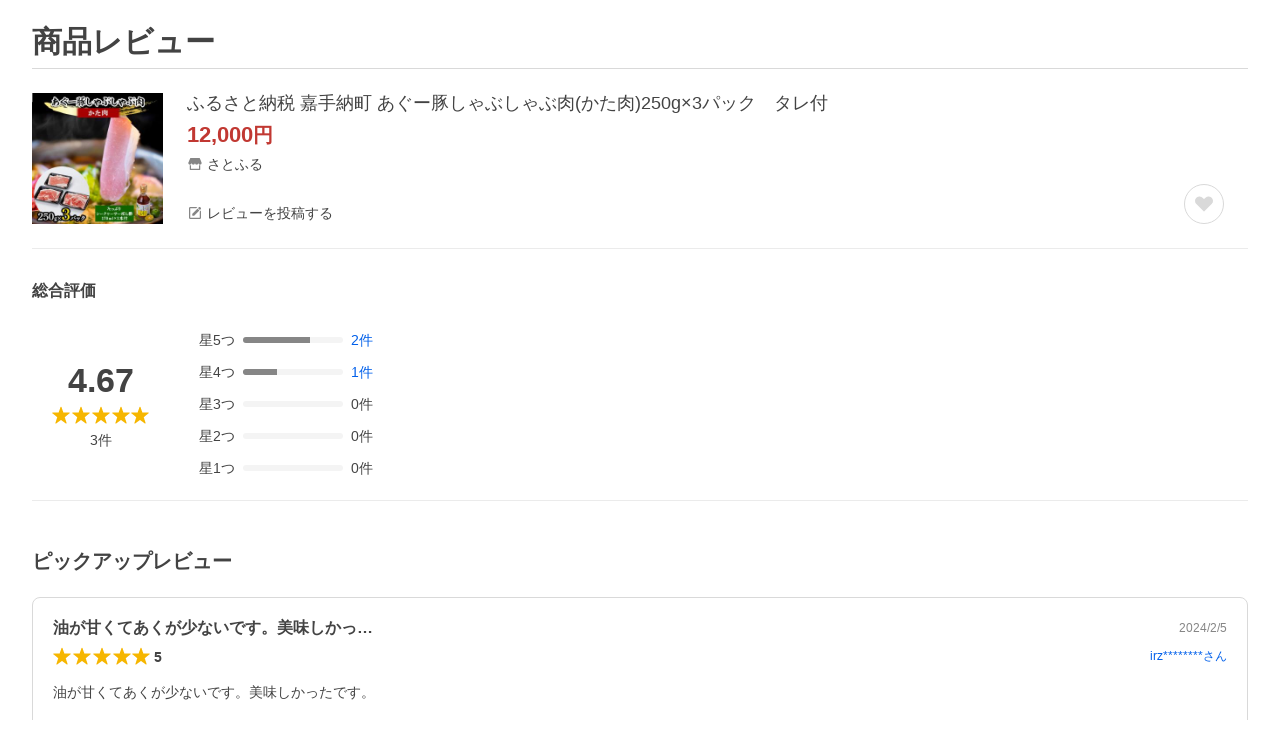

--- FILE ---
content_type: application/javascript
request_url: https://s.yimg.jp/images/shp_hestia/review/prod/202510301032/_next/static/chunks/682.js
body_size: 14763
content:
(self.webpackChunk_N_E=self.webpackChunk_N_E||[]).push([[682],{75931:function(e,t,n){(()=>{"use strict";var t={n:e=>{var n=e&&e.__esModule?()=>e.default:()=>e;return t.d(n,{a:n}),n},d:(e,n)=>{for(var r in n)t.o(n,r)&&!t.o(e,r)&&Object.defineProperty(e,r,{enumerable:!0,get:n[r]})},o:(e,t)=>Object.prototype.hasOwnProperty.call(e,t),r:e=>{"undefined"!=typeof Symbol&&Symbol.toStringTag&&Object.defineProperty(e,Symbol.toStringTag,{value:"Module"}),Object.defineProperty(e,"__esModule",{value:!0})}},r={};t.r(r),t.d(r,{default:()=>u});let o=n(94184);var i=t.n(o);let l=n(67294);var a=t.n(l);let u=({children:e,hasSeparator:t=!0,className:n})=>a().createElement("div",{className:i()("ModalView__footer",t?"ModalView__footer--separator":"",n)},e);e.exports=r})()},10916:function(e,t,n){(()=>{"use strict";var t,r,o,i={n:e=>{var t=e&&e.__esModule?()=>e.default:()=>e;return i.d(t,{a:t}),t},d:(e,t)=>{for(var n in t)i.o(t,n)&&!i.o(e,n)&&Object.defineProperty(e,n,{enumerable:!0,get:t[n]})},o:(e,t)=>Object.prototype.hasOwnProperty.call(e,t),r:e=>{"undefined"!=typeof Symbol&&Symbol.toStringTag&&Object.defineProperty(e,Symbol.toStringTag,{value:"Module"}),Object.defineProperty(e,"__esModule",{value:!0})}},l={};i.r(l),i.d(l,{HeaderConstants:()=>o,default:()=>g});let a=n(94184);var u=i.n(a);let c=n(67294);var f=i.n(c);let s=n(46023);var d=i.n(s);let p=n(21780);var m=i.n(p);let h=n(82098);(r=(t=o||(o={})).CloseButtonType||(t.CloseButtonType={})).BEZELED="bezeled",r.FILLED="filled",r.ON_MATERIAL="onMaterial",r.BORDERLESS="borderless";let g=e=>{let{title:t,titleId:n,titleTagName:r="p",hasSeparator:i=!0,closeButtonType:l=o.CloseButtonType.BORDERLESS,canCloseByCloseButton:a=!0,closeButtonDataAttribute:s,rightControl:p,onClickCloseButton:g,className:y}=e,{actions:w}=(0,c.useContext)(h.ModalViewContext);return f().createElement("div",{className:u()("ModalView__header",i?"ModalView__header--separator":"",y)},t?(0,c.createElement)(r,{id:n,className:"ModalView__headerTitle"},t):null,void 0!==e.rightControl?p:f().createElement(d(),{data:s},f().createElement("button",{type:"button","aria-label":"閉じる",onClick:()=>{a&&w.handleClose(),null==g||g()},className:u()("ModalView__headerClose",function(e){switch(e){case o.CloseButtonType.BEZELED:return"ModalView__headerClose--bezeled";case o.CloseButtonType.FILLED:return"ModalView__headerClose--filled";case o.CloseButtonType.ON_MATERIAL:return"ModalView__headerClose--onMaterial";case o.CloseButtonType.BORDERLESS:return"ModalView__headerClose--borderless"}}(l))},f().createElement(m(),{className:"ModalView__headerCloseSymbol"}))))};e.exports=l})()},88380:function(e,t,n){(()=>{"use strict";var t={n:e=>{var n=e&&e.__esModule?()=>e.default:()=>e;return t.d(n,{a:n}),n},d:(e,n)=>{for(var r in n)t.o(n,r)&&!t.o(e,r)&&Object.defineProperty(e,r,{enumerable:!0,get:n[r]})},o:(e,t)=>Object.prototype.hasOwnProperty.call(e,t),r:e=>{"undefined"!=typeof Symbol&&Symbol.toStringTag&&Object.defineProperty(e,Symbol.toStringTag,{value:"Module"}),Object.defineProperty(e,"__esModule",{value:!0})}},r={};t.r(r),t.d(r,{default:()=>u});let o=n(94184);var i=t.n(o);let l=n(67294);var a=t.n(l);let u=({children:e,id:t,className:n})=>a().createElement("div",{className:i()("ModalView__main",n),id:t},e);e.exports=r})()},84209:function(e,t,n){(()=>{"use strict";var t,r,o,i={d:(e,t)=>{for(var n in t)i.o(t,n)&&!i.o(e,n)&&Object.defineProperty(e,n,{enumerable:!0,get:t[n]})},o:(e,t)=>Object.prototype.hasOwnProperty.call(e,t),r:e=>{"undefined"!=typeof Symbol&&Symbol.toStringTag&&Object.defineProperty(e,Symbol.toStringTag,{value:"Module"}),Object.defineProperty(e,"__esModule",{value:!0})}},l={};i.r(l),i.d(l,{ModalViewConstants:()=>o});let a=n(10916);(r=(t=o||(o={})).Animation||(t.Animation={})).NONE="none",r.FADE_IN="fadeIn",t.Header=a.HeaderConstants,e.exports=l})()},82098:function(e,t,n){(()=>{"use strict";var t={d:(e,n)=>{for(var r in n)t.o(n,r)&&!t.o(e,r)&&Object.defineProperty(e,r,{enumerable:!0,get:n[r]})},o:(e,t)=>Object.prototype.hasOwnProperty.call(e,t),r:e=>{"undefined"!=typeof Symbol&&Symbol.toStringTag&&Object.defineProperty(e,Symbol.toStringTag,{value:"Module"}),Object.defineProperty(e,"__esModule",{value:!0})}},r={};t.r(r),t.d(r,{ModalViewContext:()=>o});let o=(0,n(67294).createContext)({actions:{handleClose:()=>{}}});e.exports=r})()},24114:function(e,t,n){(()=>{"use strict";var t={n:e=>{var n=e&&e.__esModule?()=>e.default:()=>e;return t.d(n,{a:n}),n},d:(e,n)=>{for(var r in n)t.o(n,r)&&!t.o(e,r)&&Object.defineProperty(e,r,{enumerable:!0,get:n[r]})},o:(e,t)=>Object.prototype.hasOwnProperty.call(e,t),r:e=>{"undefined"!=typeof Symbol&&Symbol.toStringTag&&Object.defineProperty(e,Symbol.toStringTag,{value:"Module"}),Object.defineProperty(e,"__esModule",{value:!0})}},r={};t.r(r),t.d(r,{ModalViewConstants:()=>b.ModalViewConstants,ModalViewContext:()=>x.ModalViewContext,default:()=>D});let o=n(94993),i=n(94184);var l=t.n(i);let a=n(54483);var u=t.n(a);let c=n(67294);var f=t.n(c);let s=n(73935),d=n(53707),p=n(96221);var m=t.n(p);let h=n(77346),g=n(87144),y=n(97598),w=n(51766),v=n(44997),b=n(84209),x=n(82098),O=n(75931);var C=t.n(O);let E=n(10916);var R=t.n(E);let M=n(88380);var S=t.n(M);let k="ModalView--enter",V="ModalView--enterActive",T="ModalView--enterDone",A={appear:k,appearActive:V,appearDone:T,enter:k,enterActive:V,enterDone:T,exit:"ModalView--exit",exitActive:"ModalView--exitActive",exitDone:"ModalView--exitDone"},P=({children:e,isOpen:t,zIndex:n,canCloseByOverlayScreen:r=!0,canCloseByEscapeKey:o=!0,isUnmountOnExit:i=!0,id:a,"aria-labelledby":s,"aria-label":p,stackable:m,isChildOpen:h,stackClassName:v,handleClose:b,onOpened:x,onClosed:O,onClickOverlayScreen:C,onKeyDownEscape:E,bodyElement:R,hasAnimation:M,duration:S,className:k})=>{let V=t?{...y.DATA_CLOSE_BY_ESCAPE}:void 0,[T,P]=(0,c.useState)(!1),[_,L]=(0,c.useState)(!1),[D,F]=(0,c.useState)(!1),j=(0,c.useRef)(null),N=(0,c.useRef)(null),B=(0,c.useRef)(!1),I=(0,c.useRef)(null),z=(0,c.useCallback)(e=>{var t;if("Escape"===e.key){if(j.current&&(0,w.existAfterCloseByEscape)(j.current)||m&&(null===(t=j.current)||void 0===t?void 0:t.parentElement)&&(0,w.existAfterCloseByEscape)(j.current.parentElement))return;o&&b(),null==E||E()}},[j,o,b,E,m]);return(0,c.useEffect)(()=>{if(R&&t)return R.addEventListener("keydown",z),()=>{R.removeEventListener("keydown",z)}},[R,t,z]),(0,c.useEffect)(()=>{if(!T)return;let e=j.current,t=N.current;if(!e||!t)return;let n=e.getBoundingClientRect(),r=t.getBoundingClientRect(),o=(r.width-n.width)/2;e.scroll({left:o}),L(r.height>n.height)},[T]),f().createElement(d.CSSTransition,{in:t,appear:!0,timeout:S,unmountOnExit:i,onEnter:()=>{P(!0)},onEntered:()=>{F(!0),null==x||x()},onExit:()=>{P(!1)},onExited:()=>{F(!1),null==O||O()},classNames:A},f().createElement("div",{...V,ref:j,style:{zIndex:m?void 0:n+1,"--_ModalView-transition-duration":`${S}ms`},onMouseDown:e=>{B.current=e.target===e.currentTarget||e.target===N.current},onClick:()=>{B.current&&(B.current=!1,r&&b(),null==C||C())},className:l()("ModalView",t?"ModalView--open":"",m?"":g.PORTAL_RESET,v,k)},f().createElement("div",{ref:N,className:l()("ModalView__layout")},f().createElement(u(),{active:D,focusTrapOptions:{allowOutsideClick:!0,escapeDeactivates:!1,preventScroll:!0,fallbackFocus:()=>{var e;return null!==(e=I.current)&&void 0!==e?e:""}}},f().createElement("div",{ref:I,id:a,role:"dialog","aria-modal":"true","aria-labelledby":s,"aria-label":p,"aria-hidden":h,className:l()("ModalView__contents",_?"ModalView__contents--overflowY":""),style:{transitionDuration:M&&m?"250ms":void 0}},e)))))},_=({isOpen:e,bodyElement:t,onOpened:n,onClosed:r,...i})=>{let a=(0,o.useId)(),{state:u,actions:s}=(0,c.useContext)(v.ModalViewStackContainerContext),{animation:d,openModalViewIds:p,isContainerOpen:m,isOverlayOpened:h}=u,{setIsContainerOpen:g,setIsOverlayOpen:y,updateOpenModalViewIds:w,pushIsUnmountOnExits:x}=s,O=(null==p?void 0:p[0])===a,C=p.indexOf(a),E=C>-1&&p.length>C+1,R=0===p.length,M=d?d!==b.ModalViewConstants.Animation.NONE:i.animation!==b.ModalViewConstants.Animation.NONE,[S,k]=(0,c.useState)(!1),[V,T]=(0,c.useState)(!1);return(0,c.useEffect)(()=>{var e;x(null===(e=i.isUnmountOnExit)||void 0===e||e)},[]),(0,c.useEffect)(()=>{a&&(e&&!S&&(m||h||(g(!0),y(!0)),M&&(w(a,e),k(!0)),!M&&h&&(w(a,e),k(!0))),!e&&S&&(w(a,e),k(!1)))},[e,a,h]),f().createElement(P,{...i,bodyElement:t,isOpen:S,hasAnimation:M,duration:M?250:0,stackable:!0,isChildOpen:E,stackClassName:l()(E?O?"ModalView--stackRootChildOpen":"ModalView--childOpen":O||R||V?"":S&&M?"ModalView--slideUpAnimation":"","ModalView--stackable"),onOpened:()=>{null==n||n(),T(!0)},onClosed:()=>{null==r||r(),T(!1),R&&g(!1)}})},L=({isOpen:e,animation:t=b.ModalViewConstants.Animation.FADE_IN,zIndex:n=h.tokens.elevation.level3["z-index"],handleClose:r,...o})=>{let i=t!==b.ModalViewConstants.Animation.NONE,l=i?250:0,[a,u]=(0,c.useState)(null),{stackable:d}=(0,c.useContext)(v.ModalViewStackContainerContext).state;return(0,c.useEffect)(()=>{u(document.querySelector("body"))},[]),a?f().createElement(x.ModalViewContext.Provider,{value:{actions:{handleClose:r}}},d?f().createElement(_,{...o,bodyElement:a,isOpen:e,handleClose:r,hasAnimation:i,duration:l,zIndex:n}):f().createElement(f().Fragment,null,f().createElement(m(),{isDisplayed:e,duration:l,zIndex:n}),(0,s.createPortal)(f().createElement(P,{...o,bodyElement:a,isOpen:e,handleClose:r,hasAnimation:i,duration:l,zIndex:n,stackable:d}),a))):null};L.Header=R(),L.Main=S(),L.Footer=C();let D=L;e.exports=r})()},44997:function(e,t,n){(()=>{"use strict";var t={d:(e,n)=>{for(var r in n)t.o(n,r)&&!t.o(e,r)&&Object.defineProperty(e,r,{enumerable:!0,get:n[r]})},o:(e,t)=>Object.prototype.hasOwnProperty.call(e,t),r:e=>{"undefined"!=typeof Symbol&&Symbol.toStringTag&&Object.defineProperty(e,Symbol.toStringTag,{value:"Module"}),Object.defineProperty(e,"__esModule",{value:!0})}},r={};t.r(r),t.d(r,{ModalViewStackContainerContext:()=>o});let o=(0,n(67294).createContext)({state:{stackable:!1,openModalViewIds:[],isContainerOpen:!1,isOverlayOpen:!1,isOverlayOpened:!1},actions:{setIsContainerOpen:()=>{},setIsOverlayOpen:()=>{},updateOpenModalViewIds:()=>{},pushIsUnmountOnExits:()=>{}}});e.exports=r})()},29545:function(e,t,n){"use strict";n.d(t,{x7:function(){return j},X5:function(){return P},Me:function(){return V},oo:function(){return I},US:function(){return T},RR:function(){return L},Cp:function(){return F},Qo:function(){return N},dr:function(){return B},cv:function(){return A},Jv:function(){return S},uY:function(){return _},dp:function(){return D}});var r=n(71347);function o(e,t,n){let o,{reference:i,floating:l}=e,a=(0,r.Qq)(t),u=(0,r.Wh)(t),c=(0,r.I4)(u),f=(0,r.k3)(t),s="y"===a,d=i.x+i.width/2-l.width/2,p=i.y+i.height/2-l.height/2,m=i[c]/2-l[c]/2;switch(f){case"top":o={x:d,y:i.y-l.height};break;case"bottom":o={x:d,y:i.y+i.height};break;case"right":o={x:i.x+i.width,y:p};break;case"left":o={x:i.x-l.width,y:p};break;default:o={x:i.x,y:i.y}}switch((0,r.hp)(t)){case"start":o[u]-=m*(n&&s?-1:1);break;case"end":o[u]+=m*(n&&s?-1:1)}return o}let i=async(e,t,n)=>{let{placement:r="bottom",strategy:i="absolute",middleware:l=[],platform:a}=n,u=l.filter(Boolean),c=await (null==a.isRTL?void 0:a.isRTL(t)),f=await a.getElementRects({reference:e,floating:t,strategy:i}),{x:s,y:d}=o(f,r,c),p=r,m={},h=0;for(let n=0;n<u.length;n++){let{name:l,fn:g}=u[n],{x:y,y:w,data:v,reset:b}=await g({x:s,y:d,initialPlacement:r,placement:p,strategy:i,middlewareData:m,rects:f,platform:a,elements:{reference:e,floating:t}});s=null!=y?y:s,d=null!=w?w:d,m={...m,[l]:{...m[l],...v}},b&&h<=50&&(h++,"object"==typeof b&&(b.placement&&(p=b.placement),b.rects&&(f=!0===b.rects?await a.getElementRects({reference:e,floating:t,strategy:i}):b.rects),{x:s,y:d}=o(f,p,c)),n=-1)}return{x:s,y:d,placement:p,strategy:i,middlewareData:m}};async function l(e,t){var n;void 0===t&&(t={});let{x:o,y:i,platform:l,rects:a,elements:u,strategy:c}=e,{boundary:f="clippingAncestors",rootBoundary:s="viewport",elementContext:d="floating",altBoundary:p=!1,padding:m=0}=(0,r.ku)(t,e),h=(0,r.yd)(m),g=u[p?"floating"===d?"reference":"floating":d],y=(0,r.JB)(await l.getClippingRect({element:null==(n=await (null==l.isElement?void 0:l.isElement(g)))||n?g:g.contextElement||await (null==l.getDocumentElement?void 0:l.getDocumentElement(u.floating)),boundary:f,rootBoundary:s,strategy:c})),w="floating"===d?{x:o,y:i,width:a.floating.width,height:a.floating.height}:a.reference,v=await (null==l.getOffsetParent?void 0:l.getOffsetParent(u.floating)),b=await (null==l.isElement?void 0:l.isElement(v))&&await (null==l.getScale?void 0:l.getScale(v))||{x:1,y:1},x=(0,r.JB)(l.convertOffsetParentRelativeRectToViewportRelativeRect?await l.convertOffsetParentRelativeRectToViewportRelativeRect({elements:u,rect:w,offsetParent:v,strategy:c}):w);return{top:(y.top-x.top+h.top)/b.y,bottom:(x.bottom-y.bottom+h.bottom)/b.y,left:(y.left-x.left+h.left)/b.x,right:(x.right-y.right+h.right)/b.x}}function a(e,t){return{top:e.top-t.height,right:e.right-t.width,bottom:e.bottom-t.height,left:e.left-t.width}}function u(e){return r.mA.some(t=>e[t]>=0)}function c(e){let t=(0,r.VV)(...e.map(e=>e.left)),n=(0,r.VV)(...e.map(e=>e.top));return{x:t,y:n,width:(0,r.Fp)(...e.map(e=>e.right))-t,height:(0,r.Fp)(...e.map(e=>e.bottom))-n}}let f=new Set(["left","top"]);async function s(e,t){let{placement:n,platform:o,elements:i}=e,l=await (null==o.isRTL?void 0:o.isRTL(i.floating)),a=(0,r.k3)(n),u=(0,r.hp)(n),c="y"===(0,r.Qq)(n),s=f.has(a)?-1:1,d=l&&c?-1:1,p=(0,r.ku)(t,e),{mainAxis:m,crossAxis:h,alignmentAxis:g}="number"==typeof p?{mainAxis:p,crossAxis:0,alignmentAxis:null}:{mainAxis:p.mainAxis||0,crossAxis:p.crossAxis||0,alignmentAxis:p.alignmentAxis};return u&&"number"==typeof g&&(h="end"===u?-1*g:g),c?{x:h*d,y:m*s}:{x:m*s,y:h*d}}var d=n(37317);function p(e){let t=(0,d.Dx)(e),n=parseFloat(t.width)||0,o=parseFloat(t.height)||0,i=(0,d.Re)(e),l=i?e.offsetWidth:n,a=i?e.offsetHeight:o,u=(0,r.NM)(n)!==l||(0,r.NM)(o)!==a;return u&&(n=l,o=a),{width:n,height:o,$:u}}function m(e){return(0,d.kK)(e)?e:e.contextElement}function h(e){let t=m(e);if(!(0,d.Re)(t))return(0,r.ze)(1);let n=t.getBoundingClientRect(),{width:o,height:i,$:l}=p(t),a=(l?(0,r.NM)(n.width):n.width)/o,u=(l?(0,r.NM)(n.height):n.height)/i;return a&&Number.isFinite(a)||(a=1),u&&Number.isFinite(u)||(u=1),{x:a,y:u}}let g=(0,r.ze)(0);function y(e){let t=(0,d.Jj)(e);return(0,d.Pf)()&&t.visualViewport?{x:t.visualViewport.offsetLeft,y:t.visualViewport.offsetTop}:g}function w(e,t,n,o){var i;void 0===t&&(t=!1),void 0===n&&(n=!1);let l=e.getBoundingClientRect(),a=m(e),u=(0,r.ze)(1);t&&(o?(0,d.kK)(o)&&(u=h(o)):u=h(e));let c=(void 0===(i=n)&&(i=!1),o&&(!i||o===(0,d.Jj)(a))&&i)?y(a):(0,r.ze)(0),f=(l.left+c.x)/u.x,s=(l.top+c.y)/u.y,p=l.width/u.x,g=l.height/u.y;if(a){let e=(0,d.Jj)(a),t=o&&(0,d.kK)(o)?(0,d.Jj)(o):o,n=e,r=(0,d.wK)(n);for(;r&&o&&t!==n;){let e=h(r),t=r.getBoundingClientRect(),o=(0,d.Dx)(r),i=t.left+(r.clientLeft+parseFloat(o.paddingLeft))*e.x,l=t.top+(r.clientTop+parseFloat(o.paddingTop))*e.y;f*=e.x,s*=e.y,p*=e.x,g*=e.y,f+=i,s+=l,n=(0,d.Jj)(r),r=(0,d.wK)(n)}}return(0,r.JB)({width:p,height:g,x:f,y:s})}function v(e,t){let n=(0,d.Lw)(e).scrollLeft;return t?t.left+n:w((0,d.tF)(e)).left+n}function b(e,t){let n=e.getBoundingClientRect();return{x:n.left+t.scrollLeft-v(e,n),y:n.top+t.scrollTop}}let x=new Set(["absolute","fixed"]);function O(e,t,n){let o;if("viewport"===t)o=function(e,t){let n=(0,d.Jj)(e),r=(0,d.tF)(e),o=n.visualViewport,i=r.clientWidth,l=r.clientHeight,a=0,u=0;if(o){i=o.width,l=o.height;let e=(0,d.Pf)();(!e||e&&"fixed"===t)&&(a=o.offsetLeft,u=o.offsetTop)}let c=v(r);if(c<=0){let e=r.ownerDocument,t=e.body,n=getComputedStyle(t),o="CSS1Compat"===e.compatMode&&parseFloat(n.marginLeft)+parseFloat(n.marginRight)||0,l=Math.abs(r.clientWidth-t.clientWidth-o);l<=25&&(i-=l)}else c<=25&&(i+=c);return{width:i,height:l,x:a,y:u}}(e,n);else if("document"===t)o=function(e){let t=(0,d.tF)(e),n=(0,d.Lw)(e),o=e.ownerDocument.body,i=(0,r.Fp)(t.scrollWidth,t.clientWidth,o.scrollWidth,o.clientWidth),l=(0,r.Fp)(t.scrollHeight,t.clientHeight,o.scrollHeight,o.clientHeight),a=-n.scrollLeft+v(e),u=-n.scrollTop;return"rtl"===(0,d.Dx)(o).direction&&(a+=(0,r.Fp)(t.clientWidth,o.clientWidth)-i),{width:i,height:l,x:a,y:u}}((0,d.tF)(e));else if((0,d.kK)(t))o=function(e,t){let n=w(e,!0,"fixed"===t),o=n.top+e.clientTop,i=n.left+e.clientLeft,l=(0,d.Re)(e)?h(e):(0,r.ze)(1),a=e.clientWidth*l.x;return{width:a,height:e.clientHeight*l.y,x:i*l.x,y:o*l.y}}(t,n);else{let n=y(e);o={x:t.x-n.x,y:t.y-n.y,width:t.width,height:t.height}}return(0,r.JB)(o)}function C(e){return"static"===(0,d.Dx)(e).position}function E(e,t){if(!(0,d.Re)(e)||"fixed"===(0,d.Dx)(e).position)return null;if(t)return t(e);let n=e.offsetParent;return(0,d.tF)(e)===n&&(n=n.ownerDocument.body),n}function R(e,t){let n=(0,d.Jj)(e);if((0,d.tR)(e))return n;if(!(0,d.Re)(e)){let t=(0,d.Ow)(e);for(;t&&!(0,d.Py)(t);){if((0,d.kK)(t)&&!C(t))return t;t=(0,d.Ow)(t)}return n}let r=E(e,t);for(;r&&(0,d.Ze)(r)&&C(r);)r=E(r,t);return r&&(0,d.Py)(r)&&C(r)&&!(0,d.hT)(r)?n:r||(0,d.gQ)(e)||n}let M=async function(e){let t=this.getOffsetParent||R,n=this.getDimensions,o=await n(e.floating);return{reference:function(e,t,n){let o=(0,d.Re)(t),i=(0,d.tF)(t),l="fixed"===n,a=w(e,!0,l,t),u={scrollLeft:0,scrollTop:0},c=(0,r.ze)(0);if(o||!o&&!l){if(("body"!==(0,d.wk)(t)||(0,d.ao)(i))&&(u=(0,d.Lw)(t)),o){let e=w(t,!0,l,t);c.x=e.x+t.clientLeft,c.y=e.y+t.clientTop}else i&&(c.x=v(i))}l&&!o&&i&&(c.x=v(i));let f=!i||o||l?(0,r.ze)(0):b(i,u);return{x:a.left+u.scrollLeft-c.x-f.x,y:a.top+u.scrollTop-c.y-f.y,width:a.width,height:a.height}}(e.reference,await t(e.floating),e.strategy),floating:{x:0,y:0,width:o.width,height:o.height}}},S={convertOffsetParentRelativeRectToViewportRelativeRect:function(e){let{elements:t,rect:n,offsetParent:o,strategy:i}=e,l="fixed"===i,a=(0,d.tF)(o),u=!!t&&(0,d.tR)(t.floating);if(o===a||u&&l)return n;let c={scrollLeft:0,scrollTop:0},f=(0,r.ze)(1),s=(0,r.ze)(0),p=(0,d.Re)(o);if((p||!p&&!l)&&(("body"!==(0,d.wk)(o)||(0,d.ao)(a))&&(c=(0,d.Lw)(o)),(0,d.Re)(o))){let e=w(o);f=h(o),s.x=e.x+o.clientLeft,s.y=e.y+o.clientTop}let m=!a||p||l?(0,r.ze)(0):b(a,c);return{width:n.width*f.x,height:n.height*f.y,x:n.x*f.x-c.scrollLeft*f.x+s.x+m.x,y:n.y*f.y-c.scrollTop*f.y+s.y+m.y}},getDocumentElement:d.tF,getClippingRect:function(e){let{element:t,boundary:n,rootBoundary:o,strategy:i}=e,l=[..."clippingAncestors"===n?(0,d.tR)(t)?[]:function(e,t){let n=t.get(e);if(n)return n;let r=(0,d.Kx)(e,[],!1).filter(e=>(0,d.kK)(e)&&"body"!==(0,d.wk)(e)),o=null,i="fixed"===(0,d.Dx)(e).position,l=i?(0,d.Ow)(e):e;for(;(0,d.kK)(l)&&!(0,d.Py)(l);){let t=(0,d.Dx)(l),n=(0,d.hT)(l);n||"fixed"!==t.position||(o=null),(i?!n&&!o:!n&&"static"===t.position&&!!o&&x.has(o.position)||(0,d.ao)(l)&&!n&&function e(t,n){let r=(0,d.Ow)(t);return!(r===n||!(0,d.kK)(r)||(0,d.Py)(r))&&("fixed"===(0,d.Dx)(r).position||e(r,n))}(e,l))?r=r.filter(e=>e!==l):o=t,l=(0,d.Ow)(l)}return t.set(e,r),r}(t,this._c):[].concat(n),o],a=l[0],u=l.reduce((e,n)=>{let o=O(t,n,i);return e.top=(0,r.Fp)(o.top,e.top),e.right=(0,r.VV)(o.right,e.right),e.bottom=(0,r.VV)(o.bottom,e.bottom),e.left=(0,r.Fp)(o.left,e.left),e},O(t,a,i));return{width:u.right-u.left,height:u.bottom-u.top,x:u.left,y:u.top}},getOffsetParent:R,getElementRects:M,getClientRects:function(e){return Array.from(e.getClientRects())},getDimensions:function(e){let{width:t,height:n}=p(e);return{width:t,height:n}},getScale:h,isElement:d.kK,isRTL:function(e){return"rtl"===(0,d.Dx)(e).direction}};function k(e,t){return e.x===t.x&&e.y===t.y&&e.width===t.width&&e.height===t.height}function V(e,t,n,o){let i;void 0===o&&(o={});let{ancestorScroll:l=!0,ancestorResize:a=!0,elementResize:u="function"==typeof ResizeObserver,layoutShift:c="function"==typeof IntersectionObserver,animationFrame:f=!1}=o,s=m(e),p=l||a?[...s?(0,d.Kx)(s):[],...(0,d.Kx)(t)]:[];p.forEach(e=>{l&&e.addEventListener("scroll",n,{passive:!0}),a&&e.addEventListener("resize",n)});let h=s&&c?function(e,t){let n,o=null,i=(0,d.tF)(e);function l(){var e;clearTimeout(n),null==(e=o)||e.disconnect(),o=null}return!function a(u,c){void 0===u&&(u=!1),void 0===c&&(c=1),l();let f=e.getBoundingClientRect(),{left:s,top:d,width:p,height:m}=f;if(u||t(),!p||!m)return;let h=(0,r.GW)(d),g=(0,r.GW)(i.clientWidth-(s+p)),y={rootMargin:-h+"px "+-g+"px "+-(0,r.GW)(i.clientHeight-(d+m))+"px "+-(0,r.GW)(s)+"px",threshold:(0,r.Fp)(0,(0,r.VV)(1,c))||1},w=!0;function v(t){let r=t[0].intersectionRatio;if(r!==c){if(!w)return a();r?a(!1,r):n=setTimeout(()=>{a(!1,1e-7)},1e3)}1!==r||k(f,e.getBoundingClientRect())||a(),w=!1}try{o=new IntersectionObserver(v,{...y,root:i.ownerDocument})}catch(e){o=new IntersectionObserver(v,y)}o.observe(e)}(!0),l}(s,n):null,g=-1,y=null;u&&(y=new ResizeObserver(e=>{let[r]=e;r&&r.target===s&&y&&(y.unobserve(t),cancelAnimationFrame(g),g=requestAnimationFrame(()=>{var e;null==(e=y)||e.observe(t)})),n()}),s&&!f&&y.observe(s),y.observe(t));let v=f?w(e):null;return f&&function t(){let r=w(e);v&&!k(v,r)&&n(),v=r,i=requestAnimationFrame(t)}(),n(),()=>{var e;p.forEach(e=>{l&&e.removeEventListener("scroll",n),a&&e.removeEventListener("resize",n)}),null==h||h(),null==(e=y)||e.disconnect(),y=null,f&&cancelAnimationFrame(i)}}let T=l,A=function(e){return void 0===e&&(e=0),{name:"offset",options:e,async fn(t){var n,r;let{x:o,y:i,placement:l,middlewareData:a}=t,u=await s(t,e);return l===(null==(n=a.offset)?void 0:n.placement)&&null!=(r=a.arrow)&&r.alignmentOffset?{}:{x:o+u.x,y:i+u.y,data:{...u,placement:l}}}}},P=function(e){return void 0===e&&(e={}),{name:"autoPlacement",options:e,async fn(t){var n,o,i,a;let{rects:u,middlewareData:c,placement:f,platform:s,elements:d}=t,{crossAxis:p=!1,alignment:m,allowedPlacements:h=r.Ct,autoAlignment:g=!0,...y}=(0,r.ku)(e,t),w=void 0!==m||h===r.Ct?((a=m||null)?[...h.filter(e=>(0,r.hp)(e)===a),...h.filter(e=>(0,r.hp)(e)!==a)]:h.filter(e=>(0,r.k3)(e)===e)).filter(e=>!a||(0,r.hp)(e)===a||!!g&&(0,r.Go)(e)!==e):h,v=await l(t,y),b=(null==(n=c.autoPlacement)?void 0:n.index)||0,x=w[b];if(null==x)return{};let O=(0,r.i8)(x,u,await (null==s.isRTL?void 0:s.isRTL(d.floating)));if(f!==x)return{reset:{placement:w[0]}};let C=[v[(0,r.k3)(x)],v[O[0]],v[O[1]]],E=[...(null==(o=c.autoPlacement)?void 0:o.overflows)||[],{placement:x,overflows:C}],R=w[b+1];if(R)return{data:{index:b+1,overflows:E},reset:{placement:R}};let M=E.map(e=>{let t=(0,r.hp)(e.placement);return[e.placement,t&&p?e.overflows.slice(0,2).reduce((e,t)=>e+t,0):e.overflows[0],e.overflows]}).sort((e,t)=>e[1]-t[1]),S=(null==(i=M.filter(e=>e[2].slice(0,(0,r.hp)(e[0])?2:3).every(e=>e<=0))[0])?void 0:i[0])||M[0][0];return S!==f?{data:{index:b+1,overflows:E},reset:{placement:S}}:{}}}},_=function(e){return void 0===e&&(e={}),{name:"shift",options:e,async fn(t){let{x:n,y:o,placement:i}=t,{mainAxis:a=!0,crossAxis:u=!1,limiter:c={fn:e=>{let{x:t,y:n}=e;return{x:t,y:n}}},...f}=(0,r.ku)(e,t),s={x:n,y:o},d=await l(t,f),p=(0,r.Qq)((0,r.k3)(i)),m=(0,r.Rn)(p),h=s[m],g=s[p];if(a){let e="y"===m?"top":"left",t="y"===m?"bottom":"right",n=h+d[e],o=h-d[t];h=(0,r.uZ)(n,h,o)}if(u){let e="y"===p?"top":"left",t="y"===p?"bottom":"right",n=g+d[e],o=g-d[t];g=(0,r.uZ)(n,g,o)}let y=c.fn({...t,[m]:h,[p]:g});return{...y,data:{x:y.x-n,y:y.y-o,enabled:{[m]:a,[p]:u}}}}}},L=function(e){return void 0===e&&(e={}),{name:"flip",options:e,async fn(t){var n,o,i,a,u;let{placement:c,middlewareData:f,rects:s,initialPlacement:d,platform:p,elements:m}=t,{mainAxis:h=!0,crossAxis:g=!0,fallbackPlacements:y,fallbackStrategy:w="bestFit",fallbackAxisSideDirection:v="none",flipAlignment:b=!0,...x}=(0,r.ku)(e,t);if(null!=(n=f.arrow)&&n.alignmentOffset)return{};let O=(0,r.k3)(c),C=(0,r.Qq)(d),E=(0,r.k3)(d)===d,R=await (null==p.isRTL?void 0:p.isRTL(m.floating)),M=y||(E||!b?[(0,r.pw)(d)]:(0,r.gy)(d)),S="none"!==v;!y&&S&&M.push(...(0,r.KX)(d,b,v,R));let k=[d,...M],V=await l(t,x),T=[],A=(null==(o=f.flip)?void 0:o.overflows)||[];if(h&&T.push(V[O]),g){let e=(0,r.i8)(c,s,R);T.push(V[e[0]],V[e[1]])}if(A=[...A,{placement:c,overflows:T}],!T.every(e=>e<=0)){let e=((null==(i=f.flip)?void 0:i.index)||0)+1,t=k[e];if(t&&(!("alignment"===g&&C!==(0,r.Qq)(t))||A.every(e=>(0,r.Qq)(e.placement)!==C||e.overflows[0]>0)))return{data:{index:e,overflows:A},reset:{placement:t}};let n=null==(a=A.filter(e=>e.overflows[0]<=0).sort((e,t)=>e.overflows[1]-t.overflows[1])[0])?void 0:a.placement;if(!n)switch(w){case"bestFit":{let e=null==(u=A.filter(e=>{if(S){let t=(0,r.Qq)(e.placement);return t===C||"y"===t}return!0}).map(e=>[e.placement,e.overflows.filter(e=>e>0).reduce((e,t)=>e+t,0)]).sort((e,t)=>e[1]-t[1])[0])?void 0:u[0];e&&(n=e);break}case"initialPlacement":n=d}if(c!==n)return{reset:{placement:n}}}return{}}}},D=function(e){return void 0===e&&(e={}),{name:"size",options:e,async fn(t){var n,o;let i,a;let{placement:u,rects:c,platform:f,elements:s}=t,{apply:d=()=>{},...p}=(0,r.ku)(e,t),m=await l(t,p),h=(0,r.k3)(u),g=(0,r.hp)(u),y="y"===(0,r.Qq)(u),{width:w,height:v}=c.floating;"top"===h||"bottom"===h?(i=h,a=g===(await (null==f.isRTL?void 0:f.isRTL(s.floating))?"start":"end")?"left":"right"):(a=h,i="end"===g?"top":"bottom");let b=v-m.top-m.bottom,x=w-m.left-m.right,O=(0,r.VV)(v-m[i],b),C=(0,r.VV)(w-m[a],x),E=!t.middlewareData.shift,R=O,M=C;if(null!=(n=t.middlewareData.shift)&&n.enabled.x&&(M=x),null!=(o=t.middlewareData.shift)&&o.enabled.y&&(R=b),E&&!g){let e=(0,r.Fp)(m.left,0),t=(0,r.Fp)(m.right,0),n=(0,r.Fp)(m.top,0),o=(0,r.Fp)(m.bottom,0);y?M=w-2*(0!==e||0!==t?e+t:(0,r.Fp)(m.left,m.right)):R=v-2*(0!==n||0!==o?n+o:(0,r.Fp)(m.top,m.bottom))}await d({...t,availableWidth:M,availableHeight:R});let S=await f.getDimensions(s.floating);return w!==S.width||v!==S.height?{reset:{rects:!0}}:{}}}},F=function(e){return void 0===e&&(e={}),{name:"hide",options:e,async fn(t){let{rects:n}=t,{strategy:o="referenceHidden",...i}=(0,r.ku)(e,t);switch(o){case"referenceHidden":{let e=a(await l(t,{...i,elementContext:"reference"}),n.reference);return{data:{referenceHiddenOffsets:e,referenceHidden:u(e)}}}case"escaped":{let e=a(await l(t,{...i,altBoundary:!0}),n.floating);return{data:{escapedOffsets:e,escaped:u(e)}}}default:return{}}}}},j=e=>({name:"arrow",options:e,async fn(t){let{x:n,y:o,placement:i,rects:l,platform:a,elements:u,middlewareData:c}=t,{element:f,padding:s=0}=(0,r.ku)(e,t)||{};if(null==f)return{};let d=(0,r.yd)(s),p={x:n,y:o},m=(0,r.Wh)(i),h=(0,r.I4)(m),g=await a.getDimensions(f),y="y"===m,w=y?"clientHeight":"clientWidth",v=l.reference[h]+l.reference[m]-p[m]-l.floating[h],b=p[m]-l.reference[m],x=await (null==a.getOffsetParent?void 0:a.getOffsetParent(f)),O=x?x[w]:0;O&&await (null==a.isElement?void 0:a.isElement(x))||(O=u.floating[w]||l.floating[h]);let C=O/2-g[h]/2-1,E=(0,r.VV)(d[y?"top":"left"],C),R=(0,r.VV)(d[y?"bottom":"right"],C),M=O-g[h]-R,S=O/2-g[h]/2+(v/2-b/2),k=(0,r.uZ)(E,S,M),V=!c.arrow&&null!=(0,r.hp)(i)&&S!==k&&l.reference[h]/2-(S<E?E:R)-g[h]/2<0,T=V?S<E?S-E:S-M:0;return{[m]:p[m]+T,data:{[m]:k,centerOffset:S-k-T,...V&&{alignmentOffset:T}},reset:V}}}),N=function(e){return void 0===e&&(e={}),{name:"inline",options:e,async fn(t){let{placement:n,elements:o,rects:i,platform:l,strategy:a}=t,{padding:u=2,x:f,y:s}=(0,r.ku)(e,t),d=Array.from(await (null==l.getClientRects?void 0:l.getClientRects(o.reference))||[]),p=function(e){let t=e.slice().sort((e,t)=>e.y-t.y),n=[],o=null;for(let e=0;e<t.length;e++){let r=t[e];!o||r.y-o.y>o.height/2?n.push([r]):n[n.length-1].push(r),o=r}return n.map(e=>(0,r.JB)(c(e)))}(d),m=(0,r.JB)(c(d)),h=(0,r.yd)(u),g=await l.getElementRects({reference:{getBoundingClientRect:function(){if(2===p.length&&p[0].left>p[1].right&&null!=f&&null!=s)return p.find(e=>f>e.left-h.left&&f<e.right+h.right&&s>e.top-h.top&&s<e.bottom+h.bottom)||m;if(p.length>=2){if("y"===(0,r.Qq)(n)){let e=p[0],t=p[p.length-1],o="top"===(0,r.k3)(n),i=e.top,l=t.bottom,a=o?e.left:t.left,u=o?e.right:t.right;return{top:i,bottom:l,left:a,right:u,width:u-a,height:l-i,x:a,y:i}}let e="left"===(0,r.k3)(n),t=(0,r.Fp)(...p.map(e=>e.right)),o=(0,r.VV)(...p.map(e=>e.left)),i=p.filter(n=>e?n.left===o:n.right===t),l=i[0].top,a=i[i.length-1].bottom;return{top:l,bottom:a,left:o,right:t,width:t-o,height:a-l,x:o,y:l}}return m}},floating:o.floating,strategy:a});return i.reference.x!==g.reference.x||i.reference.y!==g.reference.y||i.reference.width!==g.reference.width||i.reference.height!==g.reference.height?{reset:{rects:g}}:{}}}},B=function(e){return void 0===e&&(e={}),{options:e,fn(t){let{x:n,y:o,placement:i,rects:l,middlewareData:a}=t,{offset:u=0,mainAxis:c=!0,crossAxis:s=!0}=(0,r.ku)(e,t),d={x:n,y:o},p=(0,r.Qq)(i),m=(0,r.Rn)(p),h=d[m],g=d[p],y=(0,r.ku)(u,t),w="number"==typeof y?{mainAxis:y,crossAxis:0}:{mainAxis:0,crossAxis:0,...y};if(c){let e="y"===m?"height":"width",t=l.reference[m]-l.floating[e]+w.mainAxis,n=l.reference[m]+l.reference[e]-w.mainAxis;h<t?h=t:h>n&&(h=n)}if(s){var v,b;let e="y"===m?"width":"height",t=f.has((0,r.k3)(i)),n=l.reference[p]-l.floating[e]+(t&&(null==(v=a.offset)?void 0:v[p])||0)+(t?0:w.crossAxis),o=l.reference[p]+l.reference[e]+(t?0:(null==(b=a.offset)?void 0:b[p])||0)-(t?w.crossAxis:0);g<n?g=n:g>o&&(g=o)}return{[m]:h,[p]:g}}}},I=(e,t,n)=>{let r=new Map,o={platform:S,...n},l={...o.platform,_c:r};return i(e,t,{...o,platform:l})}},1371:function(e,t,n){"use strict";n.d(t,{Cp:function(){return v},Qo:function(){return b},RR:function(){return g},X5:function(){return w},YF:function(){return s},cv:function(){return p},dp:function(){return y},dr:function(){return h},uY:function(){return m},x7:function(){return x}});var r=n(29545),o=n(67294),i=n(73935),l="undefined"!=typeof document?o.useLayoutEffect:function(){};function a(e,t){let n,r,o;if(e===t)return!0;if(typeof e!=typeof t)return!1;if("function"==typeof e&&e.toString()===t.toString())return!0;if(e&&t&&"object"==typeof e){if(Array.isArray(e)){if((n=e.length)!==t.length)return!1;for(r=n;0!=r--;)if(!a(e[r],t[r]))return!1;return!0}if((n=(o=Object.keys(e)).length)!==Object.keys(t).length)return!1;for(r=n;0!=r--;)if(!({}).hasOwnProperty.call(t,o[r]))return!1;for(r=n;0!=r--;){let n=o[r];if(("_owner"!==n||!e.$$typeof)&&!a(e[n],t[n]))return!1}return!0}return e!=e&&t!=t}function u(e){return"undefined"==typeof window?1:(e.ownerDocument.defaultView||window).devicePixelRatio||1}function c(e,t){let n=u(e);return Math.round(t*n)/n}function f(e){let t=o.useRef(e);return l(()=>{t.current=e}),t}function s(e){void 0===e&&(e={});let{placement:t="bottom",strategy:n="absolute",middleware:s=[],platform:d,elements:{reference:p,floating:m}={},transform:h=!0,whileElementsMounted:g,open:y}=e,[w,v]=o.useState({x:0,y:0,strategy:n,placement:t,middlewareData:{},isPositioned:!1}),[b,x]=o.useState(s);a(b,s)||x(s);let[O,C]=o.useState(null),[E,R]=o.useState(null),M=o.useCallback(e=>{e!==T.current&&(T.current=e,C(e))},[]),S=o.useCallback(e=>{e!==A.current&&(A.current=e,R(e))},[]),k=p||O,V=m||E,T=o.useRef(null),A=o.useRef(null),P=o.useRef(w),_=null!=g,L=f(g),D=f(d),F=f(y),j=o.useCallback(()=>{if(!T.current||!A.current)return;let e={placement:t,strategy:n,middleware:b};D.current&&(e.platform=D.current),(0,r.oo)(T.current,A.current,e).then(e=>{let t={...e,isPositioned:!1!==F.current};N.current&&!a(P.current,t)&&(P.current=t,i.flushSync(()=>{v(t)}))})},[b,t,n,D,F]);l(()=>{!1===y&&P.current.isPositioned&&(P.current.isPositioned=!1,v(e=>({...e,isPositioned:!1})))},[y]);let N=o.useRef(!1);l(()=>(N.current=!0,()=>{N.current=!1}),[]),l(()=>{if(k&&(T.current=k),V&&(A.current=V),k&&V){if(L.current)return L.current(k,V,j);j()}},[k,V,j,L,_]);let B=o.useMemo(()=>({reference:T,floating:A,setReference:M,setFloating:S}),[M,S]),I=o.useMemo(()=>({reference:k,floating:V}),[k,V]),z=o.useMemo(()=>{let e={position:n,left:0,top:0};if(!I.floating)return e;let t=c(I.floating,w.x),r=c(I.floating,w.y);return h?{...e,transform:"translate("+t+"px, "+r+"px)",...u(I.floating)>=1.5&&{willChange:"transform"}}:{position:n,left:t,top:r}},[n,h,I.floating,w.x,w.y]);return o.useMemo(()=>({...w,update:j,refs:B,elements:I,floatingStyles:z}),[w,j,B,I,z])}let d=e=>({name:"arrow",options:e,fn(t){let{element:n,padding:o}="function"==typeof e?e(t):e;return n&&({}).hasOwnProperty.call(n,"current")?null!=n.current?(0,r.x7)({element:n.current,padding:o}).fn(t):{}:n?(0,r.x7)({element:n,padding:o}).fn(t):{}}}),p=(e,t)=>({...(0,r.cv)(e),options:[e,t]}),m=(e,t)=>({...(0,r.uY)(e),options:[e,t]}),h=(e,t)=>({...(0,r.dr)(e),options:[e,t]}),g=(e,t)=>({...(0,r.RR)(e),options:[e,t]}),y=(e,t)=>({...(0,r.dp)(e),options:[e,t]}),w=(e,t)=>({...(0,r.X5)(e),options:[e,t]}),v=(e,t)=>({...(0,r.Cp)(e),options:[e,t]}),b=(e,t)=>({...(0,r.Qo)(e),options:[e,t]}),x=(e,t)=>({...d(e),options:[e,t]})},97145:function(e,t,n){"use strict";n.d(t,{AW:function(){return o},G6:function(){return f},Ie:function(){return x},MM:function(){return m},Me:function(){return g},Pe:function(){return y},U9:function(){return w},V5:function(){return d},Xf:function(){return l},Zj:function(){return u},cr:function(){return c},ex:function(){return h},ij:function(){return a},j7:function(){return v},p7:function(){return b},r:function(){return p},r3:function(){return i}});var r=n(37317);function o(e){let t=e.activeElement;for(;(null==(n=t)||null==(n=n.shadowRoot)?void 0:n.activeElement)!=null;){var n;t=t.shadowRoot.activeElement}return t}function i(e,t){if(!e||!t)return!1;let n=null==t.getRootNode?void 0:t.getRootNode();if(e.contains(t))return!0;if(n&&(0,r.Zq)(n)){let n=t;for(;n;){if(e===n)return!0;n=n.parentNode||n.host}}return!1}function l(){let e=navigator.userAgentData;return null!=e&&e.platform?e.platform:navigator.platform}function a(){let e=navigator.userAgentData;return e&&Array.isArray(e.brands)?e.brands.map(e=>{let{brand:t,version:n}=e;return t+"/"+n}).join(" "):navigator.userAgent}function u(e){return 0===e.mozInputSource&&!!e.isTrusted||(s()&&e.pointerType?"click"===e.type&&1===e.buttons:0===e.detail&&!e.pointerType)}function c(e){return!a().includes("jsdom/")&&(!s()&&0===e.width&&0===e.height||s()&&1===e.width&&1===e.height&&0===e.pressure&&0===e.detail&&"mouse"===e.pointerType||e.width<1&&e.height<1&&0===e.pressure&&0===e.detail&&"touch"===e.pointerType)}function f(){return/apple/i.test(navigator.vendor)}function s(){let e=/android/i;return e.test(l())||e.test(a())}function d(){return l().toLowerCase().startsWith("mac")&&!navigator.maxTouchPoints}function p(e,t){let n=["mouse","pen"];return t||n.push("",void 0),n.includes(e)}function m(e){return"nativeEvent"in e}function h(e){return e.matches("html,body")}function g(e){return(null==e?void 0:e.ownerDocument)||document}function y(e,t){return null!=t&&("composedPath"in e?e.composedPath().includes(t):null!=e.target&&t.contains(e.target))}function w(e){return"composedPath"in e?e.composedPath()[0]:e.target}function v(e){return(0,r.Re)(e)&&e.matches("input:not([type='hidden']):not([disabled]),[contenteditable]:not([contenteditable='false']),textarea:not([disabled])")}function b(e){e.preventDefault(),e.stopPropagation()}function x(e){return!!e&&"combobox"===e.getAttribute("role")&&v(e)}},37317:function(e,t,n){"use strict";function r(){return"undefined"!=typeof window}function o(e){return a(e)?(e.nodeName||"").toLowerCase():"#document"}function i(e){var t;return(null==e||null==(t=e.ownerDocument)?void 0:t.defaultView)||window}function l(e){var t;return null==(t=(a(e)?e.ownerDocument:e.document)||window.document)?void 0:t.documentElement}function a(e){return!!r()&&(e instanceof Node||e instanceof i(e).Node)}function u(e){return!!r()&&(e instanceof Element||e instanceof i(e).Element)}function c(e){return!!r()&&(e instanceof HTMLElement||e instanceof i(e).HTMLElement)}function f(e){return!!r()&&"undefined"!=typeof ShadowRoot&&(e instanceof ShadowRoot||e instanceof i(e).ShadowRoot)}n.d(t,{Dx:function(){return R},Jj:function(){return i},Kx:function(){return function e(t,n,r){var o;void 0===n&&(n=[]),void 0===r&&(r=!0);let l=function e(t){let n=S(t);return E(n)?t.ownerDocument?t.ownerDocument.body:t.body:c(n)&&d(n)?n:e(n)}(t),a=l===(null==(o=t.ownerDocument)?void 0:o.body),u=i(l);if(a){let t=k(u);return n.concat(u,u.visualViewport||[],d(l)?l:[],t&&r?e(t):[])}return n.concat(l,e(l,[],r))}},Lw:function(){return M},Ow:function(){return S},Pf:function(){return O},Py:function(){return E},Re:function(){return c},Ze:function(){return m},Zq:function(){return f},ao:function(){return d},gQ:function(){return x},hT:function(){return b},kK:function(){return u},tF:function(){return l},tR:function(){return g},wK:function(){return k},wk:function(){return o}});let s=new Set(["inline","contents"]);function d(e){let{overflow:t,overflowX:n,overflowY:r,display:o}=R(e);return/auto|scroll|overlay|hidden|clip/.test(t+r+n)&&!s.has(o)}let p=new Set(["table","td","th"]);function m(e){return p.has(o(e))}let h=[":popover-open",":modal"];function g(e){return h.some(t=>{try{return e.matches(t)}catch(e){return!1}})}let y=["transform","translate","scale","rotate","perspective"],w=["transform","translate","scale","rotate","perspective","filter"],v=["paint","layout","strict","content"];function b(e){let t=O(),n=u(e)?R(e):e;return y.some(e=>!!n[e]&&"none"!==n[e])||!!n.containerType&&"normal"!==n.containerType||!t&&!!n.backdropFilter&&"none"!==n.backdropFilter||!t&&!!n.filter&&"none"!==n.filter||w.some(e=>(n.willChange||"").includes(e))||v.some(e=>(n.contain||"").includes(e))}function x(e){let t=S(e);for(;c(t)&&!E(t);){if(b(t))return t;if(g(t))break;t=S(t)}return null}function O(){return"undefined"!=typeof CSS&&!!CSS.supports&&CSS.supports("-webkit-backdrop-filter","none")}let C=new Set(["html","body","#document"]);function E(e){return C.has(o(e))}function R(e){return i(e).getComputedStyle(e)}function M(e){return u(e)?{scrollLeft:e.scrollLeft,scrollTop:e.scrollTop}:{scrollLeft:e.scrollX,scrollTop:e.scrollY}}function S(e){if("html"===o(e))return e;let t=e.assignedSlot||e.parentNode||f(e)&&e.host||l(e);return f(t)?t.host:t}function k(e){return e.parent&&Object.getPrototypeOf(e.parent)?e.frameElement:null}},71347:function(e,t,n){"use strict";n.d(t,{Ct:function(){return o},Fp:function(){return l},GW:function(){return u},Go:function(){return C},I4:function(){return y},JB:function(){return A},KX:function(){return k},NM:function(){return a},Qq:function(){return v},Rn:function(){return g},VV:function(){return i},Wh:function(){return b},gy:function(){return O},hp:function(){return h},i8:function(){return x},k3:function(){return m},ku:function(){return p},mA:function(){return r},pw:function(){return V},uZ:function(){return d},yd:function(){return T},ze:function(){return c}});let r=["top","right","bottom","left"],o=r.reduce((e,t)=>e.concat(t,t+"-start",t+"-end"),[]),i=Math.min,l=Math.max,a=Math.round,u=Math.floor,c=e=>({x:e,y:e}),f={left:"right",right:"left",bottom:"top",top:"bottom"},s={start:"end",end:"start"};function d(e,t,n){return l(e,i(t,n))}function p(e,t){return"function"==typeof e?e(t):e}function m(e){return e.split("-")[0]}function h(e){return e.split("-")[1]}function g(e){return"x"===e?"y":"x"}function y(e){return"y"===e?"height":"width"}let w=new Set(["top","bottom"]);function v(e){return w.has(m(e))?"y":"x"}function b(e){return g(v(e))}function x(e,t,n){void 0===n&&(n=!1);let r=h(e),o=b(e),i=y(o),l="x"===o?r===(n?"end":"start")?"right":"left":"start"===r?"bottom":"top";return t.reference[i]>t.floating[i]&&(l=V(l)),[l,V(l)]}function O(e){let t=V(e);return[C(e),t,C(t)]}function C(e){return e.replace(/start|end/g,e=>s[e])}let E=["left","right"],R=["right","left"],M=["top","bottom"],S=["bottom","top"];function k(e,t,n,r){let o=h(e),i=function(e,t,n){switch(e){case"top":case"bottom":if(n)return t?R:E;return t?E:R;case"left":case"right":return t?M:S;default:return[]}}(m(e),"start"===n,r);return o&&(i=i.map(e=>e+"-"+o),t&&(i=i.concat(i.map(C)))),i}function V(e){return e.replace(/left|right|bottom|top/g,e=>f[e])}function T(e){return"number"!=typeof e?{top:0,right:0,bottom:0,left:0,...e}:{top:e,right:e,bottom:e,left:e}}function A(e){let{x:t,y:n,width:r,height:o}=e;return{width:r,height:o,top:n,left:t,right:t+r,bottom:n+o,x:t,y:n}}}}]);

--- FILE ---
content_type: application/javascript
request_url: https://s.yimg.jp/images/ds/yas/tmual-4.2.0.min.js
body_size: 13932
content:
!function(t,e){"object"==typeof exports&&"undefined"!=typeof module?module.exports=e():"function"==typeof define&&define.amd?define(e):(t="undefined"!=typeof globalThis?globalThis:t||self).tmual=e()}(this,function(){"use strict";function t(t){return t&&t.__esModule&&Object.prototype.hasOwnProperty.call(t,"default")?t.default:t}var e,i={exports:{}};var n=(e||(e=1,function(t,e){!function(t){function e(t){return Object.prototype.toString.call(t).slice(8,-1)}function i(t,i){return null!=i&&e(i)===t}function n(t){return i("Object",t)}function r(t){return i("Array",t)}function s(t){return i("String",t)}function o(t){return"number"==typeof t&&Math.abs(t)===1/0}function a(t){return i("Number",t)&&!Number.isNaN(t)&&!o(t)}function l(t){return null===t}function u(t){return void 0===t}function c(t){const e=t.split("#")[0].split("?");return 1===e.length?null:e.slice(1).join("?")}var d,h,g,p={getType:e,is:i,isObject:n,isArray:r,isString:s,isNumber:a,isBoolean:function(t){return i("Boolean",t)},isFunction:function(t){return i("Function",t)},isNull:l,isUndefined:u,findKey:function(t,e){return i("Object",t)&&Object.prototype.hasOwnProperty.call(t,e)},isUUID:function(t){return/^[\da-fA-F]{8}-[\da-fA-F]{4}-[\da-fA-F]{4}-[\da-fA-F]{4}-[\da-fA-F]{12}$/.test(t)},deepCopy:function(t){return JSON.parse(JSON.stringify(t))},merge:function(...t){return Object.assign({},...t)},getTime:function(){return(new Date).getTime()},normalizeToString:function(t){return`${t}`},normalizeToNumber:function(t,e=0){const i=Number(t);return a(i)?i:e},isEmpty:function(t){return!!(l(t)||u(t)||Number.isNaN(t))||(s(t)?""===t:a(t)||o(t)?0===t:n(t)?0===Object.keys(t).length:r(t)?0===t.length:!!i("Map",t)&&0===t.size)},urlQueryString:c,urlQueryParse:function(t){return c(`?${t}`).split("&").reduce((t,e)=>{const i=e.split("=");if(2===i.length){const[e,n]=i;t[e]=n}return t},{})}};function m(t,e,i,n){if("function"==typeof e?t!==e||!n:!e.has(t))throw new TypeError("Cannot read private member from an object whose class did not declare it");return"m"===i?n:"a"===i?n.call(t):n?n.value:e.get(t)}function f(t,e,i,n,r){if("function"==typeof e?t!==e||!r:!e.has(t))throw new TypeError("Cannot write private member to an object whose class did not declare it");return r?r.value=i:e.set(t,i),i}"function"==typeof SuppressedError&&SuppressedError;class v{static set prefix(t){f(this,d,t,"f",h)}static get defaultLogLevel(){return this.CRITICAL}static get logLevel(){return p.isNumber(m(this,d,"f",g))?m(this,d,"f",g):this.defaultLogLevel}static set logLevel(t){p.isNumber(t)&&[0,1,2,3,4].indexOf(t)>=0&&f(this,d,t,"f",g)}static debug(...t){this.logLevel<d.DEBUG||d.printLog(console.debug,t)}static info(...t){this.logLevel<d.INFO||d.printLog(console.info,t)}static warning(...t){this.logLevel<d.WARNING||d.printLog(console.warn,t)}static error(...t){this.logLevel<d.CRITICAL||d.printLog(console.error,t)}static printLog(t,e){const i=new Date,n=`[${i.toLocaleTimeString()}.${i.getUTCMilliseconds()}]`;t(...[p.isEmpty(m(this,d,"f",h))?"":`${m(this,d,"f",h)}`,n,...e].filter(Boolean))}}d=v,h={value:void 0},g={value:void 0},v.NONE=0,v.CRITICAL=1,v.WARNING=2,v.INFO=3,v.DEBUG=4;var y="YASCoreLogger-web",b="4.3.0";const w=["http","https","file"];var C,U;class A{static set apiHost(t){f(this,C,t,"f",U),"https://"===this.apiScheme&&(t=>{const e=document.createElement("link");e.setAttribute("rel","preconnect"),e.setAttribute("href",t),document.head.appendChild(e)})(`${this.apiScheme}${m(this,C,"f",U)}`)}static get apiHost(){return m(this,C,"f",U)}}C=A,A.apiScheme="https://",A.apiPath="/api/v1/stream",A.sendBeaconEnabled=!0,U={value:class{static getDefaultHost(){return new RegExp("yahoo.co.jp$").test(window.location.hostname)?"dsb.yahoo.co.jp":"dsb.yahooapis.jp"}}.getDefaultHost()},A.targetProtocols=["http","https"],A.ajaxTimeout=5e3,A.maxRequestCharCount=65497,A.maxRequestMessageCount=50,A.shortTimerInterval=1e3,A.longTimerInterval=5e3,A.errorLoggingEnabled=!1,A.sdkName=y,A.sdkVersion=b,A.apiAccessToken=null,v.debug("[config]",A);class E{static send(t,e=null){A.sendBeaconEnabled&&p.isNull(e)&&p.isFunction(window.navigator.sendBeacon)?this.sendBeacon(t):this.sendAjax(t,e)}static sendAjax(t,e){const i=new XMLHttpRequest,n=this.buildUrl();i.open("POST",n),i.withCredentials=!0,i.setRequestHeader("Content-Type","application/json;charset=UTF-8"),i.timeout=A.ajaxTimeout,i.onload=e,i.ontimeout=e,i.onerror=e,i.onabort=e,i.send(t),v.info("[送信]",n,t)}static sendBeacon(t){const e=this.buildUrl();navigator.sendBeacon(e,t),v.info("[送信]",e,t)}static buildUrl(){let t=`${A.apiScheme}${A.apiHost}${A.apiPath}`;const e=A.apiAccessToken;return null!==e&&(t+=`?access_token=${e}`),t}}class L{static recordBuild(t,e,i,n){if(!p.isString(t)||!p.isUUID(t))return v.error("tokenが不正な値:",t),null;if(!p.isString(e)||e.length<1)return v.error("projectが不正な値:",e),null;if(!p.isString(i)||i.length<1)return v.error("datasetが不正な値:",i),null;if(!p.isObject(n))return v.error("dataが不正な値:",n),null;const r=p.deepCopy(n);Object.keys(r).forEach(t=>{0===t.indexOf("cex_")&&(v.warning(`パラメータ ${t}: cex_で始まるキーは予約済みキーのため使用できません.`),delete r[t])}),r.cex_cqt=p.getTime();const s={tk:t,p:e,d:i,data:r};return v.info("[レコード生成]",s),s}static recordsBuild(t,e,i,n){const r=[],s=n=>{const s=this.recordBuild(t,e,i,n);p.isNull(s)||r.push(s)};return p.isArray(n)?n.forEach(s):s(n),r}static requestBodyBuild(t){const e=p.deepCopy(t),i={cex_cst:p.getTime()};return JSON.stringify({r:e,bp:i})}}class _{static get INACTIVE_EVENTS(){return["blur","pagehide","visibilitychange","beforeunload"]}constructor(t,e=null,i=null){this.buffer=t,this.shortInterval=i||A.shortTimerInterval,this.longInterval=e||A.longTimerInterval,this.shortTimer=null,this.longTimer=null,this.leaveCallback=t=>{"visibilitychange"===t.type&&"hidden"!==document.visibilityState||(v.debug(`fire inactive event. type = ${t.type}`),this.buffer.queue.length>0&&(this.buffer.send(),this.clearAllTimer()))},_.INACTIVE_EVENTS.forEach(t=>{window.addEventListener(t,this.leaveCallback,!1)}),this.onlineHandler=()=>{this.buffer.online=!0,this.buffer.queue.length>0&&this.buffer.send()},this.offlineHandler=()=>{this.buffer.online=!1},this.setInitialNetWork(),this.setNetWorkWatcher()}setInitialNetWork(){this.buffer.online=!p.isBoolean(window.navigator.onLine)||window.navigator.onLine}setNetWorkWatcher(){window.addEventListener("online",this.onlineHandler,!1),window.addEventListener("offline",this.offlineHandler,!1)}setTimer(){p.isNull(this.shortTimer)||(clearTimeout(this.shortTimer),this.shortTimer=null),this.shortTimer=setTimeout(()=>{this.buffer.send(),this.clearAllTimer(),v.debug("Called: short timer fire.")},this.shortInterval),p.isNull(this.longTimer)&&(this.longTimer=setTimeout(()=>{this.buffer.send(),this.clearAllTimer(),v.debug("Called: long timer fire.")},this.longInterval))}clearAllTimer(){p.isNull(this.shortTimer)||(clearTimeout(this.shortTimer),this.shortTimer=null),p.isNull(this.longTimer)||(clearTimeout(this.longTimer),this.longTimer=null)}}const T=new class{constructor(){this.online=!0,this.charCount=0,this.queue=[],this.charCountArray=[]}push(t,e,i,n){const r=L.recordsBuild(t,e,i,n),s=r.map(t=>JSON.stringify(t).length),o=s.reduce((t,e)=>t+e,0),a=r.length,l=Math.max(0,A.maxRequestCharCount),u=Math.max(0,A.maxRequestMessageCount);if(!(a<1))if(o>l)v.error(`データのサイズが大きすぎます。データを破棄します  ${o}/${l}`,r);else if(a>u&&v.warning(`規定値を超えた件数のログが送信されます ${a}/${u}`,r),this.charCount+o<=l&&this.queue.length+a<=u)this.queue=this.queue.concat(r),this.charCount+=o,this.charCountArray=this.charCountArray.concat(s);else if(this.online)this.send(),this.queue=this.queue.concat(r),this.charCount+=o,this.charCountArray=this.charCountArray.concat(s);else for(this.queue=this.queue.concat(r),this.charCount+=o,this.charCountArray=this.charCountArray.concat(s);this.charCount>l||this.queue.length>u;)v.warning("データ容量超過のため削除",this.queue[0]),this.queue.shift(),this.charCount-=this.charCountArray[0],this.charCountArray.shift()}send(t=null){if(this.queue.length>0&&this.online){const e=L.requestBodyBuild(this.queue);E.send(e,t),this.reset()}}reset(){this.queue=[],this.charCount=0,this.charCountArray=[]}},S=new _(T),M=(()=>{if(crypto.randomUUID)return crypto.randomUUID();const t=new Uint8Array(16);crypto.getRandomValues(t),t[6]=t[6]%16+64,t[8]=t[8]%64+128;const e=t=>t.toString(16).padStart(2,"0"),i=(i,n)=>Array.from(t.subarray(i,n)).map(e).join("");return[i(0,4),i(4,6),i(6,8),i(8,10),i(10,16)].join("-")})();v.prefix="[CoreLogger]",t.CLog=v,t.Util=p,t.default=class{static setConsoleLogLevel(t){v.logLevel=t}static getConsoleLogLevel(){return v.logLevel}static setBeaconServer(t,e){p.isString(t)?(A.apiHost=t,v.info("送信先ホスト変更成功",t)):p.isNull(t)||p.isUndefined(t)||v.warning("送信先ホスト変更失敗",t),p.isString(e)?(A.apiPath=e,v.info("送信先パス変更成功",e)):p.isNull(e)||p.isUndefined(e)||v.warning("送信先パス変更失敗",e)}static setAccessToken(t){p.isString(t)&&(A.apiAccessToken=t,v.info("[アクセストークン変更]",t))}static enableSecureTransport(t){!0===t?A.apiScheme="https://":!1===t&&(A.apiScheme="http://",v.warning("通信にHTTPを利用します"))}static enableSendBeacon(t){!0===t?(A.sendBeaconEnabled=!0,v.info("通信にsendBeaconまたはXHRを利用します")):!1===t?(A.sendBeaconEnabled=!1,v.info("通信にsendBeaconを利用せずXHRのみ利用します")):v.warning("boolean型の値を指定してください")}static setTargetProtocols(t){p.isArray(t)?t.some(t=>!(t=>w.includes(t))(t))?v.error("無効なプロトコルが含まれています。プロトコル設定を行いませんでした"):(A.targetProtocols=t,v.info("ロギング対象プロトコル変更",A.targetProtocols)):v.error("引数には配列を指定してください。プロトコル設定を行いませんでした")}static send(t){if(!p.isObject(t)||(e=t,!["token","project","dataset","data"].every(t=>t in e)))return void v.error("引数の型が不正");var e;const i=window.location.protocol.slice(0,-1);A.targetProtocols.includes(i)?(T.push(t.token,t.project,t.dataset,t.data),p.isUndefined(t.flush)||p.isBoolean(t.flush)||v.warning("flushオプションが期待するのはboolean型です"),!0===t.flush?this.flush(t.callback):S.setTimer()):v.error(`現在開いているページの ${i} プロトコルはロギング対象外です。`)}static flush(t=null){p.isFunction(t)?T.send(t):(p.isNull(t)||v.warning("callbackには関数を指定してください"),T.send())}static getSdkName(){return A.sdkName}static getSdkVersion(){return A.sdkVersion}static getPageSession(){return window.YAS=window.YAS||{},window.YAS.psid=window.YAS.psid||M,M}},Object.defineProperty(t,"__esModule",{value:!0})}(e)}(0,i.exports)),i.exports),r=t(n);const s={string:t=>n.Util.normalizeToString(t),number:t=>n.Util.normalizeToNumber(t,null),boolean:t=>Boolean(t),array:t=>n.Util.isArray(t)?t:null};const o=t=>Object.keys(t),a=(t,e)=>{const i=e[0],r=e[1],o=e[2],a=((t,e)=>n.Util.isUndefined(e)||n.Util.isNull(e)?null:s[t](e))(o,r);return n.Util.isNull(a)?(n.CLog.warning(`[Validator#run] ${i}に${o}型に変換出来ない値(${r})が指定されています`),t):(t[i]=a,t)};var l={ruleSets:{},aliasMap:{},addRuleSet(t,e){if(!n.Util.isString(t)||n.Util.isEmpty(t))return void n.CLog.error("[Validator#addRule] 不正なアクションID",t);if(!n.Util.isObject(e))return void n.CLog.error("[Validator#addRule] 不正なRuleSet",e);const i=o(e).reduce((t,i)=>{const r=e[i];var s;return s=r.alias,n.Util.isString(s)&&(this.aliasMap[r.alias]=i),t[i]={type:r.type},t},{});this.ruleSets[t]=i},run(t,e){if(!n.Util.isString(t)||n.Util.isEmpty(t))return n.CLog.error("[Validator#run] アクションIDが不正",t),null;if(n.Util.isUndefined(this.ruleSets[t]))return n.CLog.error(`[Validator#run] アクション ${t} に紐付くルールセットが未登録`,this.ruleSets),null;if(!n.Util.isObject(e))return n.CLog.error("[Validator#run] データの形式が不正",e),null;const i=this.ruleSets[t],r=o(i),s=[];return o(e).forEach(t=>{const n=this.aliasMap[t]||t;-1!==r.indexOf(n)&&s.push([n,e[t],i[n].type])}),s.reduce(a,{})}};const u={viewStart:{list:"view_content_list_start",detail:"view_content_detail_start",digest:"view_content_digest_start"},viewEnd:{list:"view_content_list_end",detail:"view_content_detail_end",digest:"view_content_digest_end"},flow:"go_to_content",view_video_start:"view_video_start",view_video_end:"view_video_end",pageview:"pageview",cv:"cv",search:"search"},c={ts:{type:"number"},action_id:{type:"string"},content_id:{type:"string",alias:"contid"},id_type:{type:"string",alias:"idtype"},page_session:{type:"string"},url:{type:"string"},service:{type:"string"},apptype:{type:"string"},opttype:{type:"string"},os:{type:"string"},sdk:{type:"string"},sdk_ver:{type:"string"},extension:{type:"string"},extension_ver:{type:"string"},mtestid:{type:"string"},ss_join_id:{type:"string"},ss_join_id_type:{type:"string"},referer:{type:"string"}},d={element_id:{type:"string"}};var h=n.Util.merge({},d);var g=n.Util.merge({start_time:{type:"number"},end_time:{type:"number"},view_time:{type:"number"},view_rate:{type:"number"}},d);const p={current_page:{type:"number"}};var m=n.Util.merge({total_page:{type:"number"}},p);const f={list:n.Util.merge(g,{viewable_time:{type:"number"}}),detail:n.Util.merge(g,m),digest:n.Util.merge(g,{})};var v=n.Util.merge({video_id:{type:"string"},autoplay:{type:"boolean"},start_time_position:{type:"number"}},d);var y=n.Util.merge(v,{});var b=n.Util.merge(v,{end_time_position:{type:"number"}});var w=n.Util.merge({href:{type:"string"}},d);var C=n.Util.merge({origin_query:{type:"string"},result_query:{type:"string"},entities:{type:"array"},search_type:{type:"string"},page_type:{type:"string"},hierarchy_id:{type:"string"}},p);const U=u.viewStart,A=u.viewEnd,E={};E[U.list]=n.Util.merge(c,h),E[U.detail]=n.Util.merge(c,h),E[U.digest]=n.Util.merge(c,h),E[A.list]=n.Util.merge(c,f.list),E[A.detail]=n.Util.merge(c,f.detail),E[A.digest]=n.Util.merge(c,f.digest),E[u.view_video_start]=n.Util.merge(c,y),E[u.view_video_end]=n.Util.merge(c,b),E[u.flow]=n.Util.merge(c,w),E[u.pageview]=n.Util.merge(c,{nopv:{type:"boolean"},hierarchy_id:{type:"string"}}),E[u.cv]=n.Util.merge(c,{cv_id:{type:"string"}}),E[u.search]=n.Util.merge(c,C);var L=new class{constructor(){this.config={project:null,actionList:[],extensionName:null,extensionVersion:null,token:void 0}}setToken(t){void 0===this.config.token&&(this.config.token=t)}getToken(){return void 0!==this.config.token?this.config.token:null}setProject(t){this.config.project=t}getProject(){return this.config.project}setExtensionName(t){this.config.extensionName=t}getExtensionName(){return this.config.extensionName}setExtensionVersion(t){this.config.extensionVersion=t}getExtensionVersion(){return this.config.extensionVersion}setActionList(t){this.config.actionList=t}isValidAction(t){return-1!==this.config.actionList.indexOf(t)}hasContentAction(){const t=Object.values(u.viewStart),e=Object.values(u.viewEnd);return!![u.flow].concat(t).concat(e).some(t=>this.isValidAction(t))}};const _=["pageview","cv","search","view_video_start","view_video_end"],T={},S=new class{constructor(){this.parameters={}}addParameter(t,e){this.parameters[t]=e}getParameters(){return this.parameters}};class M{static viewStart(t){this.dispatch("viewStart",t)}static viewEnd(t,e=!1){this.dispatch("viewEnd",t,e)}static flow(t,e){t.setFlowInfo(e),this.dispatch("flow",t),t.unsetFlowInfo()}static hit(t,e,i=!1){this.dispatch(t,e,i)}static dispatch(t,e,i=!1){var s,o;const a=((t,e)=>{const i=u[t];if(n.Util.isString(i))return i;const r=null==e?void 0:e.viewType;return n.Util.isString(r)&&"internal"!==r?i[r]:null})(t,e);if(null===a)return void n.CLog.error("[LogDispatcher#dispatch] 該当するアクションIDが存在しません",a,e);if(!L.isValidAction(a))return void n.CLog.error("[LogDispatcher#hit] 対象のアクションはロギング対象ではありません",a);if(n.Util.isUndefined(T[a]))return void n.CLog.error("[LogDispatcher#dispatch] アクションIDに対し適切なビルダーが設定されていません",a);const l=T[a].run(a,S,e);null!==l&&r.send({token:null!==(s=L.getToken())&&void 0!==s?s:"",project:null!==(o=L.getProject())&&void 0!==o?o:"",dataset:a,data:l,flush:i})}static addBuilder(t,e){return n.Util.isEmpty(t)?(n.CLog.error("[LogDispatcher#addBuilder] アクションIDには空でない文字列を指定してください",`actionId = ${t}`),!1):(T[t]=e,!0)}static addGlobalData(t){Object.entries(t).forEach(([t,e])=>{S.addParameter(t,e)})}static getToken(){return L.getToken()}static setBroker(t,e){r.setBeaconServer(t,e)}static setAccessToken(t){r.setAccessToken(t)}static removeBuilder(t){delete T[t]}}const j=r.getPageSession(),D=()=>document.URL,x="data-ual",N="data-ual-view-type",k="data-ual-gotocontent",O="data-ual-gotodigest-noflow",H="data-ual-gotocontent-noflow",P="data-ual-content-key",I="data-ual-new-data",B="data-ual-update-data",$={list:"list",digest:"digest",detail:"detail",internal:"internal"},q=t=>{const[e,...i]=t.split(":");return e?[e.trim(),i.join(":").trim()]:[]},F=(t,e)=>{if(2===e.length){const[i,n]=e;t[i]=n}return t};var V=t=>t instanceof HTMLElement,R=t=>t instanceof HTMLAnchorElement&&t.hasAttribute(k),W=t=>t instanceof Navigator,z=(t,e=null)=>{const i=e||x;return((null==t?void 0:t.getAttribute(i))||"").split(";").map(q).reduce(F,{})},G=(t,e={})=>{const i=Object.entries(e).map(([t,e])=>`${t}:${e}`).join(";");t.setAttribute(x,i)},J=t=>{const e=t.getAttribute(N);return Object.values($).find(t=>t===e)?e:null};const Y=()=>{if(!W(navigator))return n.CLog.error("[osName()] navigatorオブジェクトが存在しません"),null;const t=navigator.userAgent;let e="other";return t.match(/windows\sphone/i)?e="windowsphone":t.match(/windows/i)?e="windows":t.match(/iphone|ipad/i)?e="ios":t.match(/mac|ppc/i)?e="mac":t.match(/android/i)&&(e="android"),e},X=r.getSdkName(),K=r.getSdkVersion();class Q{static buildCommonParameters(){return{content_id:null,id_type:null,service:null,apptype:"web",opttype:null,mtestid:null,ss_join_id:null,ss_join_id_type:null,referer:document.referrer}}static buildActionParameters(t){return{}}static buildGlobalParameters(t){return null===t?{}:t.getParameters()}static buildContentParameters(t){return null===t?{}:t.getParameters()}static buildFixedParameters(t,e){return{ts:n.Util.getTime(),action_id:t,page_session:j,url:D(),os:Y(),sdk:X,sdk_ver:K,extension:L.getExtensionName(),extension_ver:L.getExtensionVersion()}}static run(t,e=null,i=null){if(!n.Util.isObject(this.validator)||!n.Util.isFunction(this.validator.run))return n.CLog.error("[BaseBuilder.run] バリデータが未登録か不正です.",this.validator),null;const r=this.buildCommonParameters(),s=this.buildActionParameters(i),o=this.buildGlobalParameters(e),a=this.buildContentParameters(i),l=this.buildFixedParameters(t,i);n.CLog.debug("[BaseBuilder#run] Parameters:","common = ",r,"action = ",s,"global = ",o,"content = ",a,"fixed = ",l);const u=this.validator.run(t,r)||{},c=this.validator.run(t,s)||{},d=this.validator.run(t,o)||{},h=this.validator.run(t,a)||{},g=this.validator.run(t,l)||{};return n.Util.merge(u,c,d,h,g)}}class Z extends Q{static buildActionParameters(t){const e=t.viewType;return{start_time:t.viewStartTime,end_time:t.viewEndTime,view_time:t.viewEndTime-t.viewStartTime,viewable_time:e===$.list?t.viewableTime:null,view_rate:t.readProportion,current_page:null,total_page:null}}}const tt=()=>{var t,e;const i=D(),n=new URL(i).searchParams,r=null!==(e=null!==(t=n.get("p"))&&void 0!==t?t:n.get("q"))&&void 0!==e?e:n.get("query");return null!==r?(t=>decodeURIComponent(t.replace(/\+/g,"%20")))(r):null};const et=u.viewStart,it=u.viewEnd,nt={};nt[et.list]=Q,nt[et.detail]=Q,nt[et.digest]=Q,nt[it.list]=Z,nt[it.detail]=Z,nt[it.digest]=Z,nt[u.view_video_start]=Q,nt[u.view_video_end]=Q,nt[u.flow]=class extends Q{static buildActionParameters(t){return{href:t.url}}},nt[u.pageview]=class extends Q{static buildActionParameters(t){return{nopv:!1}}},nt[u.cv]=Q,nt[u.search]=class extends Q{static buildActionParameters(t){return{origin_query:tt()}}};class rt{constructor(t=100){this.isActive=!1,this.interval=t}runTimer(){this.isActive&&(this.monitor(),setTimeout(()=>{this.runTimer()},this.interval))}start(){this.isActive||(this.isActive=!0,this.runTimer())}stop(){this.isActive=!1}}const st=()=>({w:window.innerWidth,h:window.innerHeight}),ot=t=>{const e=t.getBoundingClientRect();return{x:e.left,y:e.top,r:e.right,b:e.bottom,w:e.width,h:e.bottom-e.top}},at=(t,e)=>{const i=n.Util.isObject(e)?e:{},r=i.top||0,s=i.bottom||0;return{x:0,y:r,r:t.w,b:t.h-s,w:t.w,h:t.h-r-s}},lt=(t,e,i,n)=>{const r=getComputedStyle(t);if("hidden"===r.getPropertyValue("visibility")||"none"===r.getPropertyValue("display"))return!0;const s=at(e,n);return i.x>=s.r||i.r<=s.x||i.y>=s.b||i.b<=s.y},ut=(t,e,i)=>{const n=at(t,i),r=Math.max(n.x,e.x),s=Math.min(e.r,n.r),o=Math.max(n.y,e.y),a=Math.min(n.b,e.b);return{x:r,y:o,r:s,b:a,w:s-r,h:a-o}};var ct=(t,e={})=>{const i=st(),n=ot(t);if(lt(t,i,n,e))return 0;const r=n.w*n.h,s=ut(i,n,e);return s.w*s.h/r*100},dt=(t,e={})=>{if(!V(t))return n.CLog.error("[visibility.getReadRange] 不正な引数",t),null;const i=st(),r=ot(t);if(lt(t,i,r,e))return null;const s=r.y,o=r.h,a=s+o,l=ut(i,r,e),u=(l.y-s)/o*100,c=(o-(a-l.b))/o*100;if(c-u<1)return null;return{start:Math.ceil(u),end:Math.floor(c)-1}};const ht="ual.modulechange",gt={none:0,start:1,end:2},pt=gt;class mt{constructor(t,e=null){this.cp=z(t),this.mp=null!==e?z(e):{},this.lp={},this.hp={},this.vt=J(t),null===this.vt&&n.CLog.error("[ContentDataModel.constructor] 規定外の表示種別",t),this.vap=0,this.vst=0,this.vet=0,this.vast=null,this.vat=this.vt===$.list?0:null,this.rpf=[];for(let t=0;t<100;t+=1)this.rpf[t]=!1;this.href=null}getParameters(){return n.Util.merge({},this.mp,this.cp,this.lp,this.hp)}setHitParameters(t){this.hp=n.Util.isObject(t)?t:{}}setFlowInfo(t){const e=[k,O,H].find(e=>t.hasAttribute(e))||null;this.lp=z(t,e),R(t)?this.href=t.href:e!==H&&e!==O||(this.href=document.URL)}unsetFlowInfo(){this.lp={},this.href=null}get viewType(){return this.vt}get viewStartTime(){return this.vst}get viewEndTime(){return this.vet}get viewableTime(){return this.vat}get readProportion(){return this.rpf.filter(t=>t).length}get url(){const{href:t}=this;return n.Util.isString(t)&&!n.Util.isEmpty(t)?t:null}update(t){let e=pt.none;return 0===this.vap&&0!==t?(this.vst=n.Util.getTime(),e=pt.start):0!==this.vap&&0===t&&(this.vet=n.Util.getTime(),e=pt.end),this.vt===$.list&&(null===this.vast&&t>=50?this.vast=n.Util.getTime():null!==this.vast&&t<50&&(null!==this.vat&&(this.vat+=n.Util.getTime()-this.vast),this.vast=null)),this.vap=t,e}read(t,e){for(let i=t;i<=e;i+=1)this.rpf[i]=!0}}class ft{constructor(){this.top=0,this.bottom=0}getOffset(){return{top:this.top,bottom:this.bottom}}setOffset(t){this.top=t.top,this.bottom=t.bottom}}let vt=!1;var yt=(t,e)=>{if(!vt)return void(t=>{const e=t.querySelector(".uainfo");null!==e&&t.removeChild(e);const i=t.getAttribute("data-ual-debug-style");if(null!==i){const e=JSON.parse(i);Object.assign(t.style,e),t.removeAttribute("data-ual-debug-style")}})(t);const i=(t=>{const e=t.querySelector(".uainfo");if(null!==e)return e;const i=document.createElement("div");return i.className="uainfo",i.style.position="absolute",i.style.backgroundColor="rgba(0,0,0,0.4)",i.style.color="#FFF",i.style.padding="3px",i.style.left="0",i.style.fontSize="13pt",i.style.zIndex="100000",t.appendChild(i),i})(t);i.innerHTML=(t=>{let e="";const i=t.getParameters();let n=null;"number"!=typeof i.content_id&&"boolean"!=typeof i.content_id&&"string"!=typeof i.content_id||(n=i.content_id.toString()),"number"!=typeof i.contid&&"boolean"!=typeof i.contid&&"string"!=typeof i.contid||(n=n||i.contid.toString()),null!==n&&(e+=`${n.substring(0,12)}<br>`);const{vap:r}=t,s=t.readProportion;e+=`${`${r}`.substring(0,5)}%<br>ViewRate:${s}%<br>`;const o=t.viewStartTime;return e+=`ViewTime:${o>0?Math.floor(((new Date).getTime()-o)/1e3):0}秒`,e})(e),((t,e)=>{if(!t.hasAttribute("data-ual-debug-style")){const e={borderColor:t.style.borderColor,borderWidth:t.style.borderWidth,borderStyle:t.style.borderStyle};t.setAttribute("data-ual-debug-style",JSON.stringify(e))}const{vap:i}=e,n={borderColor:i>0?"red":"rgba(0,0,0,0)",borderWidth:"1px",borderStyle:"solid"};Object.assign(t.style,n)})(t,e)},bt=()=>{vt=!0},wt=()=>{vt=!1};const Ct=P,Ut=gt,At=(t,e,i,n,r,s=!1,o=!1)=>{let a=null,l=0;const u=r instanceof ft?r.getOffset():{};V(e)&&(a=dt(e,u),l=ct(e,u)),null!==a&&t.read(a.start,a.end);let c=t.update(l);if(c!==Ut.end&&o&&(c=t.update(0)),c===Ut.start)null!==i&&i(t);else if(c===Ut.end)return null!==n&&n(t,s),null;return null!==e&&yt(e,t),t};class Et extends rt{constructor(t,{startHandler:e,endHandler:i,moduleChangeHandler:n,moduleDestroyHandler:r,offsetData:s}){super(),this.contentDataMap={},this.startHandler=e,this.endHandler=i,this.moduleChangeHandler=n,this.moduleDestroyHandler=r,this.offsetData=s,this.module=t,t.addEventListener(ht,this.moduleChangeHandler)}monitor(){const t=this.module.querySelectorAll(`[${x}]`),e=Array.prototype.slice.call(t),i=e.filter(t=>t.hasAttribute(Ct)).reduce((t,e)=>n.Util.merge(t,this.reuseContentData(e)),{}),r=e.filter(t=>!t.hasAttribute(Ct)),s=r.reduce((t,e)=>n.Util.merge(t,this.createContentData(e)),{});return n.Util.isEmpty(r)||this.module.dispatchEvent(new Event(ht)),this.finalize(),this.contentDataMap=n.Util.merge(i,s),!0}flush(){const t=this.module.querySelectorAll(`[${x}]`);return Array.prototype.slice.call(t).forEach(t=>{this.flushContentData(t),t.removeAttribute(Ct)}),this.contentDataMap={},!0}createContentData(t){const e={},i=new mt(t,this.module);if(null===i.viewType)return e;const n=(()=>{if(crypto.randomUUID)return crypto.randomUUID();const t=new Uint8Array(16);crypto.getRandomValues(t),t[6]=t[6]%16+64,t[8]=t[8]%64+128;const e=t=>t.toString(16).padStart(2,"0"),i=(i,n)=>Array.from(t.subarray(i,n)).map(e).join("");return[i(0,4),i(4,6),i(6,8),i(8,10),i(10,16)].join("-")})();return t.setAttribute(Ct,n),e[n]=At(i,t,this.startHandler,this.endHandler,this.offsetData),e}reuseContentData(t){const e=t.getAttribute(Ct);if(null===e||n.Util.isUndefined(this.contentDataMap[e]))return{};const i=this.contentDataMap[e];delete this.contentDataMap[e];const r={};return r[e]=At(i,t,this.startHandler,this.endHandler,this.offsetData),null===r[e]?(t.removeAttribute(Ct),{}):r}flushContentData(t,e=!1){const i=t.getAttribute(Ct);null===i||n.Util.isUndefined(this.contentDataMap[i])||(At(this.contentDataMap[i],t,this.startHandler,this.endHandler,this.offsetData,e,!0),delete this.contentDataMap[i])}replaceContentData(t,e){this.flushContentData(t),Et.updateContentElement(t,e),this.contentDataMap=n.Util.merge(this.contentDataMap,this.createContentData(t))}static updateContentElement(t,e){e.hasAttribute(O)?t.setAttribute(N,$.digest):e.hasAttribute(H)&&t.setAttribute(N,$.detail);const i=e.getAttribute(I);if(null!==i)t.setAttribute(x,i);else if(null!==e.getAttribute(B)){const i=z(t,x),r=z(e,B);G(t,n.Util.merge(i,r))}}finalize(t=!1){const{contentDataMap:e}=this;Object.values(e).forEach(e=>{At(e,null,null,this.endHandler,this.offsetData,t)})}destroy(){var t;null!==this.moduleChangeHandler&&this.module.removeEventListener(ht,this.moduleChangeHandler),null===(t=this.moduleDestroyHandler)||void 0===t||t.call(this,this.module)}}const Lt={isHidden:!1},_t=[],Tt=[],St=["focus","pageshow"],Mt=["blur","pagehide","beforeunload"],jt=()=>{Lt.isHidden&&(_t.forEach(t=>t()),Lt.isHidden=!1)},Dt=()=>{Lt.isHidden||(Tt.forEach(t=>t()),Lt.isHidden=!0)},xt=()=>{document.hidden?Dt():jt()};var Nt=t=>{n.Util.isFunction(t)&&_t.push(t)},kt=t=>{n.Util.isFunction(t)&&Tt.push(t)},Ot=()=>{St.forEach(t=>{window.removeEventListener(t,jt),window.addEventListener(t,jt,!1)}),Mt.forEach(t=>{window.removeEventListener(t,Dt),window.addEventListener(t,Dt,!1)});const t="visibilitychange";document.removeEventListener(t,xt),document.addEventListener(t,xt,!1)},Ht=()=>{_t.splice(0,_t.length),Tt.splice(0,Tt.length)};const Pt=[],It=[],Bt=["yjsmhSidebarClose","yjsmhNotificationMenuClose"],$t=["yjsmhSidebarOpen","yjsmhNotificationMenuOpen"],qt=()=>{Lt.isHidden&&(Pt.forEach(t=>t()),Lt.isHidden=!1)},Ft=()=>{Lt.isHidden||(It.forEach(t=>t()),Lt.isHidden=!0)};var Vt=t=>{n.Util.isFunction(t)&&Pt.push(t)},Rt=t=>{n.Util.isFunction(t)&&It.push(t)},Wt=t=>{var e;(e=t,n.Util.is("HTMLDivElement",e))&&(Bt.forEach(e=>{t.removeEventListener(e,qt),t.addEventListener(e,qt,!1)}),$t.forEach(e=>{t.removeEventListener(e,Ft),t.addEventListener(e,Ft,!1)}))},zt=()=>{Pt.splice(0,Pt.length),It.splice(0,It.length)};const Gt=[],Jt=t=>{let e=t.target;for(;e&&!e.hasAttribute(k)&&!e.hasAttribute(O)&&!e.hasAttribute(H);)e=e.parentNode;Gt.forEach(t=>t(e))},Yt=t=>{const e=`a[${k}], [${O}], [${H}]`,i=t.querySelectorAll(e);return Array.prototype.slice.call(i)},Xt=t=>{V(t)&&Yt(t).forEach(t=>{t.removeEventListener("click",Jt,!0),t.addEventListener("click",Jt,!0)})},Kt=t=>{V(t)&&Yt(t).forEach(t=>{t.removeEventListener("click",Jt,!0)})};var Qt=t=>{n.Util.isFunction(t)&&Gt.push(t)},Zt=t=>{let e;e=Array.isArray(t)?t:[t],e.forEach(Xt)},te=t=>{let e;e=Array.isArray(t)?t:[t],e.forEach(Kt)},ee=()=>{Gt.splice(0,Gt.length)};const ie=()=>{const t=(()=>{const t=document.body.getElementsByTagName("*"),e=[];return Array.from(t).forEach(t=>{const i=getComputedStyle(t);"fixed"===i.position&&"none"!==i.display&&"hidden"!==i.visibility&&e.push(t)}),e})(),e=window.innerWidth/2,i=window.innerHeight,n=i/2,r=t.map(t=>t.getBoundingClientRect()).filter(t=>t.width>e&&t.height>0);return{top:r.filter(t=>t.bottom<n).map(t=>t.bottom).reduce((t,e)=>Math.max(t,e),0),bottom:r.filter(t=>t.top>n).map(t=>t.top).reduce((t,e)=>Math.max(t,i-e),0)}};class ne{static addModule(t){const{monitorMap:e}=ne;return n.Util.isUndefined(e[t.id])?(e[t.id]=new Et(t,{startHandler:ne.handleViewStart,endHandler:ne.handleViewEnd,moduleChangeHandler:ne.moduleChangeHandler,moduleDestroyHandler:ne.moduleDestroyHandler,offsetData:ne.offsetMonitor.offsetData}),!0):(n.CLog.error("[Dispatcher#addModule] 登録済みのモジュールです.",t.id),!1)}static removeModule(t){const{monitorMap:e}=ne;return n.Util.isUndefined(e[t])?(n.CLog.error("[Dispatcher#removeModule] 登録されていないモジュールです",t),!1):(ne.stopMonitor(e[t]),e[t].destroy(),delete e[t],!0)}static startMonitors(){null!==M.getToken()?Object.values(ne.monitorMap).forEach(t=>{t.start()}):n.CLog.error("[LogDispatcher#startMonitors] token が未設定です")}static stopMonitor(t){t.stop(),t.flush()}static stopMonitors(){Object.values(ne.monitorMap).forEach(t=>{ne.stopMonitor(t)}),r.flush()}static handleViewStart(t){M.viewStart(t)}static handleViewEnd(t,e=!1){M.viewEnd(t,e)}static handleFlow(t){ne.startMonitors(),t.hasAttribute(O)||t.hasAttribute(H)?ne.actionNoflow(t):R(t)&&ne.actionFlow(t)}static actionFlow(t){const e=ne.findContentData(t);null!==e?(M.flow(e,t),ne.stopMonitors()):n.CLog.error("[Dispatcher#actionFlow] 対応するコンテンツデータが見つかりません",t)}static actionNoflow(t){const e=ne.findContentData(t);if(null===e)return void n.CLog.error("[Dispatcher#actionNoflow] 対応するコンテンツデータが見つかりません",t);M.flow(e,t);const i=ne.findContentElement(t);if(null===i)return;const r=i.getAttribute(P),s=ne.findContentMonitor(r);null!==s&&s.replaceContentData(i,t)}static findContentElement(t){let e=t;for(;V(e);){if(e.hasAttribute(P))return e;e=e.parentNode}return null}static findContentData(t){const e=ne.findContentElement(t);if(n.Util.isEmpty(e)||null===e)return null;const i=e.getAttribute(P),r=ne.findContentMonitor(i);return n.Util.isEmpty(r)||null===r?null:r.contentDataMap[i]}static initMonitors(){const{monitorMap:t}=ne;Object.keys(t).forEach(e=>{delete t[e]}),Ht(),Nt(ne.startMonitors),kt(ne.stopMonitors),Ot(),zt(),Vt(ne.startMonitors),Rt(ne.stopMonitors),Wt(document.getElementById("wrapper")),ee(),Qt(ne.handleFlow)}static resetMonitors(){const{monitorMap:t}=ne;Object.keys(t).forEach(e=>{delete t[e]}),Ht(),zt(),ee()}}ne.findContentMonitor=t=>Object.values(ne.monitorMap).reduce((e,i)=>e||(i.contentDataMap[t]?i:null),null),ne.moduleChangeHandler=t=>{Zt(t.currentTarget)},ne.moduleDestroyHandler=t=>{te(t)},ne.offsetMonitor=new class extends rt{constructor(t=1e3){super(t),this.offsetData=new ft}monitor(){const t=ie();return this.offsetData.setOffset(t),!0}},ne.monitorMap={};const re=["start","stop"];const se=["token","host","path","accessToken","project","action","extension"];const oe=["start","stop"];class ae{static buildContentData(t){if(!n.Util.isObject(t)||null==t)return null;const e=document.createElement("li");e.setAttribute("data-ual-view-type",$.internal);const i=new mt(e);return i.setHitParameters(t),i}static run(t,e,i=!1){const n=this.buildContentData(e);M.hit(t,n,i)}}var le={init:class{static addModule(t){return!1!==ne.addModule(t)||(n.CLog.error("[InitCommander.run] モジュールの登録に失敗しました"),!1)}static run(t){const e=(n.Util.isArray(t)?t:[t]).map(t=>document.getElementById(t));return e.length&&e.every(t=>V(t))?e.reduce((t,e)=>this.addModule(e)&&t,!0):(n.CLog.error("[InitCommander.run] 予期しないモジュールの指定",t),!1)}},deinit:class{static removeModule(t){return!1!==ne.removeModule(t)||(n.CLog.error("[DeinitCommander.run] モジュールの削除に失敗しました"),!1)}static validateModuleId(t){return!(!n.Util.isString(t)||n.Util.isEmpty(t))||(n.CLog.error("予期しないモジュールの指定",t),!1)}static run(t){const e=n.Util.isArray(t)?t:[t];if(!e.length||!e.every(t=>this.validateModuleId(t)))return n.CLog.error("[DeinitCommander.run] 予期しないモジュールの指定",t),!1;const i=e.reduce((t,e)=>this.removeModule(e)&&t,!0);return i&&r.flush(),i}},offset:class{static run(t){if(!n.Util.isObject(t))return n.CLog.error("[OffsetCommander#run] 予期しないoptionsの型指定",t),!1;const e={auto:!!n.Util.isBoolean(t.auto)&&t.auto,interval:n.Util.isNumber(t.interval)&&t.interval>0?t.interval:1e3,top:n.Util.isNumber(t.top)?t.top:0,bottom:n.Util.isNumber(t.bottom)?t.bottom:0},i=ne.offsetMonitor;return e.auto?(i.interval=e.interval,i.start()):(i.stop(),i.offsetData.setOffset({top:e.top,bottom:e.bottom})),!0}},ctrl:class{static run(t){return!n.Util.isString(t)||n.Util.isEmpty(t)?(n.CLog.error("[CtrlCommander.run] サブコマンドの型または値が不正",t,"type: "+typeof t),!1):(t=>"string"==typeof t&&re.includes(t))(t)?(this[t](),!0):(n.CLog.error("[CtrlCommander.run] 未定義のサブコマンド",t),!1)}static start(){ne.startMonitors()}static stop(){ne.stopMonitors()}},global:class{static run(t){return n.Util.isObject(t)?(M.addGlobalData(t),!0):(n.CLog.error("[GlobalCommander#run] 予期しないパラメータの型指定",t),!1)}},config:class{static run(t,e={}){return!n.Util.isString(t)||n.Util.isEmpty(t)?(n.CLog.error("[ConfigCommander#run] サブコマンドの型または値が不正",t,"type: "+typeof t),!1):(t=>"string"==typeof t&&se.includes(t))(t)?(("token"===t||"host"===t||"path"===t||"accessToken"===t||"project"===t||"action"===t||"extension"===t)&&this[t](e),!0):(n.CLog.error("[ConfigCommander#run] 未定義のサブコマンド",t),!1)}static token(t){L.setToken(t)}static host(t){M.setBroker(t,null)}static path(t){M.setBroker(null,t)}static accessToken(t){M.setAccessToken(t)}static project(t){L.setProject(t)}static action(t){n.Util.isArray(t)?(L.setActionList(t),L.hasContentAction()?ne.initMonitors():ne.resetMonitors()):n.CLog.error("[ConfigCommander.action] 引数の型が不正",t)}static extension(t){const e="[ConfigCommander.extension] ";n.Util.isObject(t)?n.Util.isString(t.name)&&!n.Util.isEmpty(t.name)?n.Util.isString(t.version)&&!n.Util.isEmpty(t.version)?(L.setExtensionName(t.name),L.setExtensionVersion(t.version)):n.CLog.error(`${e}versionが不正な型か空の文字列`,t):n.CLog.error(`${e}nameが不正な型か空の文字列`,t):n.CLog.error(`${e}引数が不正な型`,t)}},debug:class{static run(t){return!n.Util.isString(t)||n.Util.isEmpty(t)?(n.CLog.error("[DebugCommander.run] サブコマンドの型または値が不正",t,"type: "+typeof t),!1):(t=>"string"==typeof t&&oe.includes(t))(t)?(this[t](),!0):(n.CLog.error("[DebugCommander.run] 未定義のサブコマンド",t),!1)}static start(){bt()}static stop(){wt()}},hit:class{static run(t,e,i={flush:!1}){if("string"!=typeof(r=t)||!_.includes(r))return n.CLog.error("[HitCommander.run] アクションIDの型または値が不正",t,"type: "+typeof t),!1;var r;if(!n.Util.isUndefined(e)&&!n.Util.isNull(e)&&!n.Util.isObject(e))return n.CLog.error("[HitCommander.run] ログパラメータの型または値が不正",e,`type: ${n.Util.getType(e)}`),!1;const s=Object.assign(Object.assign({},i),{flush:!!n.Util.isBoolean(i.flush)&&i.flush});return ae.run(t,e,s.flush),!0}},use:class{static run(t,e=null){return!n.Util.isString(t)||n.Util.isEmpty(t)?(n.CLog.error("[UseCommander#run] サブコマンドの型または値が不正",t,"type: "+typeof t),!1):"core"!==t?(n.CLog.error("[UseCommander#run] 未定義のサブコマンド",t),!1):null!==e&&n.Util.isFunction(e)?(this[t](e),!0):(n.CLog.error("[UseCommander#run] コールバック関数の型が不正",e,"type: "+typeof e),!1)}static core(t){t(r)}}},ue=(t,...e)=>{if(n.Util.isUndefined(t))n.CLog.warning("[ual] コマンドが指定されていません");else if("string"==typeof t&&n.Util.findKey(le,t)&&n.Util.isFunction(le[t].run))try{le[t].run.apply(le[t],e)}catch(t){n.CLog.warning("[ual] 予期しないエラーが発生しました",t)}else n.CLog.warning("[ual] 指定されたコマンドが見つかりません",t)};Object.keys(E).forEach(t=>{l.addRuleSet(t,E[t])}),Object.keys(nt).forEach(t=>{nt[t].validator=l,M.addBuilder(t,nt[t])}),n.CLog.prefix="[UAL]";var ce={name:"YASUserActionLogger-web",version:"4.2.0"};function de(t,e){return((t,e)=>{var i;Object.keys(e).forEach(t=>{const i=e[t];ue("config",t,i)});const r=`${t}ualdebug`,s=`${t}ualcmds`,o=document.URL.match(new RegExp(`${r}=(\\d)`));if(null!==o){const t=n.Util.normalizeToNumber(o[1]);n.CLog.logLevel=t}return n.Util.isArray(window[s])&&(null===(i=window[s])||void 0===i||i.forEach(t=>{n.CLog.debug("ual() was called from command queue.",t),ue(...t)})),ue})(t,Object.assign(Object.assign({},e),{extension:ce}))}return de("tm",{project:"yas_useractionpool",action:["view_video_start","view_video_end","pageview","cv","search"]})});

--- FILE ---
content_type: application/javascript
request_url: https://s.yimg.jp/images/shp-delivery/modules/1.0/messageHeader.js
body_size: 15881
content:
!function(e,t){if("object"==typeof exports&&"object"==typeof module)module.exports=t(require("PtahGlobalReact"),require("PtahGlobalModule"),require("PtahGlobalReactDOMClient"));else if("function"==typeof define&&define.amd)define(["PtahGlobalReact","PtahGlobalModule","PtahGlobalReactDOMClient"],t);else{var r="object"==typeof exports?t(require("PtahGlobalReact"),require("PtahGlobalModule"),require("PtahGlobalReactDOMClient")):t(e.PtahGlobalReact,e.PtahGlobalModule,e.PtahGlobalReactDOMClient);for(var n in r)("object"==typeof exports?exports:e)[n]=r[n]}}(self,((e,t,r)=>(()=>{var n={5074:(e,t,r)=>{(()=>{"use strict";var t={n:e=>{var r=e&&e.__esModule?()=>e.default:()=>e;return t.d(r,{a:r}),r},d:(e,r)=>{for(var n in r)t.o(r,n)&&!t.o(e,n)&&Object.defineProperty(e,n,{enumerable:!0,get:r[n]})},o:(e,t)=>Object.prototype.hasOwnProperty.call(e,t),r:e=>{"undefined"!=typeof Symbol&&Symbol.toStringTag&&Object.defineProperty(e,Symbol.toStringTag,{value:"Module"}),Object.defineProperty(e,"__esModule",{value:!0})}},n={};t.r(n),t.d(n,{default:()=>u});const o=r(701);var a=t.n(o);function i(e){return e.flatMap((e=>{if("string"==typeof e){const t=e.trim();if(""!==t)return[t]}return[]})).join(" ")}function c(e){return"string"==typeof e.className}function s(e,t,r){const n=null!==r?{...t,ref:r}:{...t};return o.Children.map(e,(e=>{if(!(0,o.isValidElement)(e))return null;const r=i([t.className,c(e.props)?e.props.className:""]);return""!==r?(0,o.cloneElement)(e,{...n,className:r}):(0,o.cloneElement)(e,{...n})}))}const l=(0,o.forwardRef)((({children:e,classNames:t=[],...r},n)=>{const o=i(t);return""!==o?a().createElement(a().Fragment,null,s(e,{className:o,...r},n)):a().createElement(a().Fragment,null,s(e,{...r},n))}));l.displayName="Binder";const u=l;e.exports=n})()},633:(e,t,r)=>{(()=>{"use strict";var t={n:e=>{var r=e&&e.__esModule?()=>e.default:()=>e;return t.d(r,{a:r}),r},d:(e,r)=>{for(var n in r)t.o(r,n)&&!t.o(e,n)&&Object.defineProperty(e,n,{enumerable:!0,get:r[n]})},o:(e,t)=>Object.prototype.hasOwnProperty.call(e,t),r:e=>{"undefined"!=typeof Symbol&&Symbol.toStringTag&&Object.defineProperty(e,Symbol.toStringTag,{value:"Module"}),Object.defineProperty(e,"__esModule",{value:!0})}},n={};t.r(n),t.d(n,{CssLinkConstants:()=>s,CssLinkFunctions:()=>l,default:()=>u});const o=r(701);var a=t.n(o);const i=r(8221);function c(e,t=!1){const r="2.0.220";let n;return n=t?`${i.STORAGE_URL}/v2/${r}/css/__scoped__/_frontDelivery/${e}/style.css`:`${i.STORAGE_URL}/v2/${r}/css/__scoped__/${e}/style.css`,n}var s;!function(e){let t;!function(e){e.PC="pc",e.SP="sp"}(t=e.DeviceType||(e.DeviceType={})),e.PcStyle=c(t.PC,!1),e.SpStyle=c(t.SP,!1)}(s||(s={}));const l={getCssUrl:c},u=({deviceType:e,isFrontDelivery:t=!1})=>a().createElement("link",{rel:"stylesheet",href:c(e,t)});e.exports=n})()},9863:(e,t,r)=>{(()=>{"use strict";var t={n:e=>{var r=e&&e.__esModule?()=>e.default:()=>e;return t.d(r,{a:r}),r},d:(e,r)=>{for(var n in r)t.o(r,n)&&!t.o(e,n)&&Object.defineProperty(e,n,{enumerable:!0,get:r[n]})},o:(e,t)=>Object.prototype.hasOwnProperty.call(e,t),r:e=>{"undefined"!=typeof Symbol&&Symbol.toStringTag&&Object.defineProperty(e,Symbol.toStringTag,{value:"Module"}),Object.defineProperty(e,"__esModule",{value:!0})}},n={};t.r(n),t.d(n,{default:()=>c});const o=r(701);var a=t.n(o);const i=(0,o.forwardRef)((({children:e,data:t,...r},n)=>{const i=null!==n?{...r,ref:n}:{...r},c={};return t&&Object.keys(t).forEach((e=>{c["data-"+e]=t[e]})),a().createElement(a().Fragment,null,o.Children.map(e,(e=>(0,o.isValidElement)(e)?(0,o.cloneElement)(e,{...c,...i}):null)))}));i.displayName="DataAttributes";const c=i;e.exports=n})()},3174:(e,t,r)=>{(()=>{"use strict";var t={n:e=>{var r=e&&e.__esModule?()=>e.default:()=>e;return t.d(r,{a:r}),r},d:(e,r)=>{for(var n in r)t.o(r,n)&&!t.o(e,n)&&Object.defineProperty(e,n,{enumerable:!0,get:r[n]})},o:(e,t)=>Object.prototype.hasOwnProperty.call(e,t),r:e=>{"undefined"!=typeof Symbol&&Symbol.toStringTag&&Object.defineProperty(e,Symbol.toStringTag,{value:"Module"}),Object.defineProperty(e,"__esModule",{value:!0})}},n={};t.r(n),t.d(n,{default:()=>l});const o=r(2485);var a=t.n(o);const i=r(701);var c=t.n(i);const s=(0,i.forwardRef)((({"aria-label":e,className:t,...r},n)=>c().createElement("svg",{width:20,height:48,viewBox:"0 0 20 48",ref:n,"aria-hidden":!e||void 0,role:e?"img":void 0,"aria-label":e,className:a()("Symbol____20220",t),...r},c().createElement("path",{fillRule:"evenodd",clipRule:"evenodd",d:"M19.417 22.5815 3.4136 6.5836c-.778-.7781-2.052-.7781-2.83 0-.7781.7782-.7781 2.0515 0 2.8287L15.1758 24 .5835 38.5874c-.778.7782-.778 2.0515 0 2.8297.778.7772 2.052.7772 2.83 0L19.417 25.4192c.39-.3901.584-.9052.583-1.4193.001-.5142-.193-1.0283-.583-1.4184Z"}))));s.displayName="AdjustArrowChevronRightSymbol";const l=s;e.exports=n})()},4451:(e,t,r)=>{(()=>{"use strict";var t={n:e=>{var r=e&&e.__esModule?()=>e.default:()=>e;return t.d(r,{a:r}),r},d:(e,r)=>{for(var n in r)t.o(r,n)&&!t.o(e,n)&&Object.defineProperty(e,n,{enumerable:!0,get:r[n]})},o:(e,t)=>Object.prototype.hasOwnProperty.call(e,t),r:e=>{"undefined"!=typeof Symbol&&Symbol.toStringTag&&Object.defineProperty(e,Symbol.toStringTag,{value:"Module"}),Object.defineProperty(e,"__esModule",{value:!0})}},n={};t.r(n),t.d(n,{default:()=>l});const o=r(2485);var a=t.n(o);const i=r(701);var c=t.n(i);const s=(0,i.forwardRef)((({"aria-label":e,className:t,...r},n)=>c().createElement("svg",{width:48,height:48,viewBox:"0 0 48 48",ref:n,"aria-hidden":!e||void 0,role:e?"img":void 0,"aria-label":e,className:a()("Symbol____20220",t),...r},c().createElement("path",{fillRule:"evenodd",clipRule:"evenodd",d:"M24 29.1761 9.4123 14.5842c-.7771-.7789-2.0515-.7789-2.8287 0-.7781.778-.7781 2.051 0 2.83l15.998 16.0028c.3901.39.9043.584 1.4184.583.5141.001 1.0283-.193 1.4184-.583l15.998-16.0028c.7781-.779.7781-2.052 0-2.83-.7772-.7789-2.0516-.7789-2.8288 0L24 29.1761Z"}))));s.displayName="ArrowChevronDownSymbol";const l=s;e.exports=n})()},8355:(e,t,r)=>{(()=>{"use strict";var t={n:e=>{var r=e&&e.__esModule?()=>e.default:()=>e;return t.d(r,{a:r}),r},d:(e,r)=>{for(var n in r)t.o(r,n)&&!t.o(e,n)&&Object.defineProperty(e,n,{enumerable:!0,get:r[n]})},o:(e,t)=>Object.prototype.hasOwnProperty.call(e,t),r:e=>{"undefined"!=typeof Symbol&&Symbol.toStringTag&&Object.defineProperty(e,Symbol.toStringTag,{value:"Module"}),Object.defineProperty(e,"__esModule",{value:!0})}},n={};t.r(n),t.d(n,{default:()=>l});const o=r(2485);var a=t.n(o);const i=r(701);var c=t.n(i);const s=(0,i.forwardRef)((({"aria-label":e,className:t,...r},n)=>c().createElement("svg",{width:48,height:48,viewBox:"0 0 48 48",ref:n,"aria-hidden":!e||void 0,role:e?"img":void 0,"aria-label":e,className:a()("Symbol____20220",t),...r},c().createElement("path",{fillRule:"evenodd",clipRule:"evenodd",d:"M24 44c11.0457 0 20-8.9543 20-20S35.0457 4 24 4 4 12.9543 4 24s8.9543 20 20 20Zm0-27c1.104 0 2-.896 2-2s-.896-2-2-2-2 .896-2 2 .896 2 2 2Zm4 15h-2V20.5c0-.276-.224-.5-.5-.5H20c-.552 0-1 .448-1 1s.448 1 1 1h2v10h-2c-.552 0-1 .448-1 1s.448 1 1 1h8c.552 0 1-.448 1-1s-.448-1-1-1Z"}))));s.displayName="InfoCircleSymbol";const l=s;e.exports=n})()},8593:(e,t,r)=>{(()=>{"use strict";var t={n:e=>{var r=e&&e.__esModule?()=>e.default:()=>e;return t.d(r,{a:r}),r},d:(e,r)=>{for(var n in r)t.o(r,n)&&!t.o(e,n)&&Object.defineProperty(e,n,{enumerable:!0,get:r[n]})},o:(e,t)=>Object.prototype.hasOwnProperty.call(e,t),r:e=>{"undefined"!=typeof Symbol&&Symbol.toStringTag&&Object.defineProperty(e,Symbol.toStringTag,{value:"Module"}),Object.defineProperty(e,"__esModule",{value:!0})}},n={};t.r(n),t.d(n,{default:()=>l});const o=r(2485);var a=t.n(o);const i=r(701);var c=t.n(i);const s=(0,i.forwardRef)((({"aria-label":e,className:t,...r},n)=>c().createElement("svg",{width:48,height:48,viewBox:"0 0 48 48",ref:n,"aria-hidden":!e||void 0,role:e?"img":void 0,"aria-label":e,className:a()("Symbol____20220",t),...r},c().createElement("path",{fillRule:"evenodd",clipRule:"evenodd",d:"M25.7561 9.1985c-.966-1.598-2.546-1.598-3.512 0l-16.815 27.814c-.993 1.643-.203 2.988 1.757 2.988h33.628c1.96 0 2.75-1.345 1.757-2.988l-16.815-27.814Zm-3.756 23.802c0-1.105.895-2 2-2s2 .895 2 2-.895 2-2 2-2-.895-2-2Zm2-4c-1.105 0-2-.895-2-2v-6c0-1.105.895-2 2-2s2 .895 2 2v6c0 1.105-.895 2-2 2Z"}))));s.displayName="WarningSymbol";const l=s;e.exports=n})()},4067:e=>{(()=>{"use strict";var t,r={d:(e,t)=>{for(var n in t)r.o(t,n)&&!r.o(e,n)&&Object.defineProperty(e,n,{enumerable:!0,get:t[n]})},o:(e,t)=>Object.prototype.hasOwnProperty.call(e,t),r:e=>{"undefined"!=typeof Symbol&&Symbol.toStringTag&&Object.defineProperty(e,Symbol.toStringTag,{value:"Module"}),Object.defineProperty(e,"__esModule",{value:!0})}},n={};r.r(n),r.d(n,{IdSelectors:()=>t}),function(e){e.SHP_WRAPPER="shpWrapper",e.WRAPPER="wrapper"}(t||(t={})),e.exports=n})()},8563:e=>{(()=>{"use strict";var t={d:(e,r)=>{for(var n in r)t.o(r,n)&&!t.o(e,n)&&Object.defineProperty(e,n,{enumerable:!0,get:r[n]})},o:(e,t)=>Object.prototype.hasOwnProperty.call(e,t),r:e=>{"undefined"!=typeof Symbol&&Symbol.toStringTag&&Object.defineProperty(e,Symbol.toStringTag,{value:"Module"}),Object.defineProperty(e,"__esModule",{value:!0})}},r={};t.r(r),t.d(r,{CL_NOCLICK_LOG:()=>n});const n="cl-noclick-log";e.exports=r})()},6427:e=>{(()=>{"use strict";var t={d:(e,r)=>{for(var n in r)t.o(r,n)&&!t.o(e,n)&&Object.defineProperty(e,n,{enumerable:!0,get:r[n]})},o:(e,t)=>Object.prototype.hasOwnProperty.call(e,t),r:e=>{"undefined"!=typeof Symbol&&Symbol.toStringTag&&Object.defineProperty(e,Symbol.toStringTag,{value:"Module"}),Object.defineProperty(e,"__esModule",{value:!0})}},r={};t.r(r),t.d(r,{STORAGE_URL:()=>n,STORAGE_URL_BRAND_ASSETS:()=>a,STORAGE_URL_DESIGN_ASSETS:()=>o,STORAGE_URL_LYPPREMIUM_ASSETS:()=>c,STORAGE_URL_PAYPAY_ASSETS:()=>i,STORAGE_URL_QUICKMART_ASSETS:()=>s});const n="https://s.yimg.jp/images/shp_shared_parts",o="https://s.yimg.jp/images/shp_front/designAssets",a="https://s.yimg.jp/c",i="https://s.yimg.jp/images/paypay/common/logo",c="https://s.yimg.jp/images/premium/lyp/common/icon",s="https://s.yimg.jp/images/retail/external/common";e.exports=r})()},2581:e=>{(()=>{"use strict";var t={d:(e,r)=>{for(var n in r)t.o(r,n)&&!t.o(e,n)&&Object.defineProperty(e,n,{enumerable:!0,get:r[n]})},o:(e,t)=>Object.prototype.hasOwnProperty.call(e,t),r:e=>{"undefined"!=typeof Symbol&&Symbol.toStringTag&&Object.defineProperty(e,Symbol.toStringTag,{value:"Module"}),Object.defineProperty(e,"__esModule",{value:!0})}},r={};t.r(r),t.d(r,{SCOPED_VERSION_SUFFIX:()=>o,VERSION:()=>n});const n="2.0.220",o="____20220";e.exports=r})()},8221:(e,t,r)=>{(()=>{"use strict";var t={n:e=>{var r=e&&e.__esModule?()=>e.default:()=>e;return t.d(r,{a:r}),r},d:(e,r)=>{for(var n in r)t.o(r,n)&&!t.o(e,n)&&Object.defineProperty(e,n,{enumerable:!0,get:r[n]})},o:(e,t)=>Object.prototype.hasOwnProperty.call(e,t),r:e=>{"undefined"!=typeof Symbol&&Symbol.toStringTag&&Object.defineProperty(e,Symbol.toStringTag,{value:"Module"}),Object.defineProperty(e,"__esModule",{value:!0})}},n={};t.r(n),t.d(n,{CL_NOCLICK_LOG:()=>c.CL_NOCLICK_LOG,IdSelectors:()=>i.IdSelectors,SCOPED_VERSION_SUFFIX:()=>l.SCOPED_VERSION_SUFFIX,STORAGE_URL:()=>s.STORAGE_URL,STORAGE_URL_DESIGN_ASSETS:()=>s.STORAGE_URL_DESIGN_ASSETS,VERSION:()=>l.VERSION,tokens:()=>a()});const o=r(3877);var a=t.n(o);const i=r(4067),c=r(8563),s=r(6427),l=r(2581);e.exports=n})()},5864:(e,t,r)=>{(()=>{"use strict";var t={n:e=>{var r=e&&e.__esModule?()=>e.default:()=>e;return t.d(r,{a:r}),r},d:(e,r)=>{for(var n in r)t.o(r,n)&&!t.o(e,n)&&Object.defineProperty(e,n,{enumerable:!0,get:r[n]})},o:(e,t)=>Object.prototype.hasOwnProperty.call(e,t),r:e=>{"undefined"!=typeof Symbol&&Symbol.toStringTag&&Object.defineProperty(e,Symbol.toStringTag,{value:"Module"}),Object.defineProperty(e,"__esModule",{value:!0})}},n={};t.r(n),t.d(n,{ImportantMessageConstants:()=>v,default:()=>I});const o=r(2485);var a=t.n(o);const i=r(701);var c=t.n(i);const s=r(9863);var l=t.n(s);const u=r(3174);var p=t.n(u);const f=r(8355);var d=t.n(f);const _=r(8593);var m=t.n(_);const y="ImportantMessage__itemIcon____20220";var v;!function(e){let t;!function(e){e.INFORMATION="information",e.ALERT="alert",e.WARNING="warning"}(t=e.Themes||(e.Themes={}))}(v||(v={}));function g(e){switch(e){case v.Themes.ALERT:return"ImportantMessage__item--alert____20220";case v.Themes.WARNING:return"ImportantMessage__item--warning____20220";case v.Themes.INFORMATION:default:return"ImportantMessage__item--information____20220"}}const b=({theme:e})=>{switch(e){case v.Themes.ALERT:case v.Themes.WARNING:return c().createElement(m(),{className:y});case v.Themes.INFORMATION:default:return c().createElement(d(),{className:y})}},O=({theme:e,text:t,url:r,rel:n,target:o,dataAttribute:i,onClick:s})=>c().createElement("div",{className:a()("ImportantMessage__item____20220",g(e))},c().createElement("div",{className:"ImportantMessage__itemInner____20220"},c().createElement("span",{className:"ImportantMessage__itemIconWrapper____20220"},c().createElement(b,{theme:e})),c().createElement("p",{className:"ImportantMessage__itemText____20220"},t)),r?c().createElement(l(),{data:i},c().createElement("a",{href:r,rel:n,target:o,onClick:s,className:"ImportantMessage__itemLink____20220"},"詳細を見る",c().createElement(p(),{className:"ImportantMessage__itemLinkIcon____20220"}))):null),I=({items:e,id:t,className:r})=>e.length?c().createElement("div",{id:t,className:a()("ImportantMessage____20220",r)},c().createElement("ul",null,e.map(((e,t)=>c().createElement("li",{key:t,className:"ImportantMessage__content____20220"},c().createElement(O,{...e})))))):null;e.exports=n})()},1762:(e,t,r)=>{(()=>{"use strict";var t={n:e=>{var r=e&&e.__esModule?()=>e.default:()=>e;return t.d(r,{a:r}),r},d:(e,r)=>{for(var n in r)t.o(r,n)&&!t.o(e,n)&&Object.defineProperty(e,n,{enumerable:!0,get:r[n]})},o:(e,t)=>Object.prototype.hasOwnProperty.call(e,t),r:e=>{"undefined"!=typeof Symbol&&Symbol.toStringTag&&Object.defineProperty(e,Symbol.toStringTag,{value:"Module"}),Object.defineProperty(e,"__esModule",{value:!0})}},n={};t.r(n),t.d(n,{ImportantMessageConstants:()=>b,default:()=>R});const o=r(2485);var a=t.n(o);const i=r(701);var c=t.n(i);const s=r(9863);var l=t.n(s);const u=r(3174);var p=t.n(u);const f=r(4451);var d=t.n(f);const _=r(8355);var m=t.n(_);const y=r(8593);var v=t.n(y);const g={ImportantMessage:"ImportantMessage____20220","ImportantMessage--noVerticalPadding":"ImportantMessage--noVerticalPadding____20220",ImportantMessage__item:"ImportantMessage__item____20220","ImportantMessage__item--information":"ImportantMessage__item--information____20220",ImportantMessage__itemContent:"ImportantMessage__itemContent____20220",ImportantMessage__itemLinkContent:"ImportantMessage__itemLinkContent____20220",ImportantMessage__itemIcon:"ImportantMessage__itemIcon____20220","ImportantMessage__item--alert":"ImportantMessage__item--alert____20220","ImportantMessage__item--warning":"ImportantMessage__item--warning____20220",ImportantMessage__itemButton:"ImportantMessage__itemButton____20220",ImportantMessage__itemIconWrapper:"ImportantMessage__itemIconWrapper____20220",ImportantMessage__itemText:"ImportantMessage__itemText____20220",ImportantMessage__itemArrowIconWrapper:"ImportantMessage__itemArrowIconWrapper____20220","ImportantMessage__itemArrowIconWrapper--open":"ImportantMessage__itemArrowIconWrapper--open____20220",ImportantMessage__itemArrowIcon:"ImportantMessage__itemArrowIcon____20220",ImportantMessage__itemLinkArrowIcon:"ImportantMessage__itemLinkArrowIcon____20220",ImportantMessage__content:"ImportantMessage__content____20220"};var b;!function(e){let t;!function(e){e.INFORMATION="information",e.ALERT="alert",e.WARNING="warning"}(t=e.Themes||(e.Themes={}))}(b||(b={}));const O={INFORMATION:g["ImportantMessage__item--information"],ALERT:g["ImportantMessage__item--alert"],WARNING:g["ImportantMessage__item--warning"]};function I(e){switch(e){case b.Themes.ALERT:return O.ALERT;case b.Themes.WARNING:return O.WARNING;case b.Themes.INFORMATION:default:return O.INFORMATION}}const E=({theme:e})=>{switch(e){case b.Themes.ALERT:case b.Themes.WARNING:return c().createElement(v(),{className:g.ImportantMessage__itemIcon});case b.Themes.INFORMATION:default:return c().createElement(m(),{className:g.ImportantMessage__itemIcon})}},h=({theme:e,text:t})=>c().createElement(c().Fragment,null,c().createElement("span",{className:g.ImportantMessage__itemIconWrapper},c().createElement(E,{theme:e})),c().createElement("span",{className:g.ImportantMessage__itemText},t)),A=({theme:e,text:t,url:r,rel:n,target:o,dataAttribute:s,onClick:u})=>{const f=function(e,t){return void 0===e&&t.replace(/\n/g,"").length>38}(r,t),_=function(e,t,r){if(!r)return e;const n=e.split("\n");let o=0;return n.reduce(((e,t,r)=>{if(o>=38)return e;if(r>0&&(e+="\n"),o+t.length<=38)return o+=t.length,e+(38===o?`${t.slice(0,-1)}…`:t);{const r=t.slice(0,38-o);return o+=r.length,e+`${r.slice(0,-1)}…`}}),"")}(t,0,f),[m,y]=(0,i.useState)(!1),[v,b]=(0,i.useState)(_);let O;return(0,i.useEffect)((()=>{f&&b(m?t:_)}),[m]),O=r?c().createElement(l(),{data:s},c().createElement("a",{href:r,rel:n,target:o,onClick:u,className:g.ImportantMessage__itemLinkContent},c().createElement(h,{theme:e,text:v}),c().createElement("span",{className:g.ImportantMessage__itemArrowIconWrapper},c().createElement(p(),{className:g.ImportantMessage__itemLinkArrowIcon})))):f?c().createElement("button",{type:"button",onClick:()=>y((e=>!e)),className:g.ImportantMessage__itemButton},c().createElement("span",{className:g.ImportantMessage__itemContent},c().createElement(h,{theme:e,text:v}),c().createElement("span",{className:a()(g.ImportantMessage__itemArrowIconWrapper,m&&g["ImportantMessage__itemArrowIconWrapper--open"])},c().createElement(d(),{className:g.ImportantMessage__itemArrowIcon})))):c().createElement("div",{className:g.ImportantMessage__itemContent},c().createElement(h,{theme:e,text:t})),c().createElement("div",{className:a()(g.ImportantMessage__item,I(e))},O)},R=({items:e,id:t,className:r,noVerticalPadding:n})=>e.length?c().createElement("div",{id:t,className:a()(g.ImportantMessage,n?g["ImportantMessage--noVerticalPadding"]:"",r)},c().createElement("ul",{className:g.ImportantMessage__contents},e.map(((e,t)=>c().createElement("li",{key:t,className:g.ImportantMessage__content},c().createElement(A,{...e})))))):null;e.exports=n})()},3877:e=>{e.exports={color:{palette:{base:"#ffffff",gray:{1:"#f4f4f4",2:"#ebebeb",3:"#d9d9d9",4:"#b7b7b7",5:"#868686",6:"#767676",7:"#6f6f6f",8:"#434343"},red:{1:"#fff2ef",2:"#ffe5df",3:"#ffcec5",4:"#ff9d8e",5:"#f14b43",6:"#d93c37",7:"#cb3a34",8:"#792822"},orange:{1:"#fff3e6",2:"#ffebd6",3:"#ffddb8",4:"#ffc78a",5:"#ffa340",6:"#ff8400",7:"#fc6600",8:"#892e00"},yellow:{1:"#fff8e6",2:"#fdf4db",3:"#fdeec2",4:"#fbe299",5:"#f9cc4d",6:"#f6b600",7:"#e79800",8:"#965b00"},green:{1:"#edf8eb",2:"#ddf0d9",3:"#c0e3bb",4:"#81c87b",5:"#3b993d",6:"#368637",7:"#347e35",8:"#244c22"},blue:{1:"#eef5ff",2:"#deecff",3:"#c3dbfd",4:"#8ab9fe",5:"#3083fd",6:"#0c6efd",7:"#0265f6",8:"#003e96"},pink:{1:"#fff1f4",2:"#fee5eb",3:"#f9ced9",4:"#f1a0b8",5:"#dd5888",6:"#c34d78",7:"#b64870",8:"#6b3044"},turquoise:{1:"#ecf7f5",2:"#dbefeb",3:"#bce1da",4:"#7ac4b9",5:"#129789",6:"#178478",7:"#197c71",8:"#1a4b45"}},"palette-alpha":{gray:{1:"rgba(0, 0, 0, 0.04)",2:"rgba(0, 0, 0, 0.08)",3:"rgba(0, 0, 0, 0.15)",4:"rgba(0, 0, 0, 0.28)",5:"rgba(0, 0, 0, 0.48)",6:"rgba(0, 0, 0, 0.54)",7:"rgba(0, 0, 0, 0.56)",8:"rgba(0, 0, 0, 0.74)"},white:{1:"rgba(255, 255, 255, 0.04)",2:"rgba(255, 255, 255, 0.08)",3:"rgba(255, 255, 255, 0.12)",4:"rgba(255, 255, 255, 0.24)",5:"rgba(255, 255, 255, 0.36)",6:"rgba(255, 255, 255, 0.48)",7:"rgba(255, 255, 255, 0.7)",8:"rgba(255, 255, 255, 0.85)"}},"palette-riff":{orange:{1:"#fff2eb",2:"#ffe6d9",3:"#ffcfb6",4:"#f7a376",5:"#dd6214",6:"#c65204",7:"#ba4d07",8:"#6f320e"},yellow:{1:"#fef3e9",2:"#fce8d3",3:"#f3d4b2",4:"#e1ad6b",5:"#b97904",6:"#a36b0a",7:"#99640c",8:"#5c3d10"}},text:{primary:"#434343",secondary:"#6f6f6f",tertiary:"#868686",inverted:"#ffffff",price:"#cb3a34",error:"#cb3a34",destructive:"#cb3a34",link:"#0265f6",warning:"#e79800",success:"#3b993d",disabled:"rgba(0, 0, 0, 0.24)",empty:"rgba(0, 0, 0, 0.28)",button:"#0265f6",favorite:"#dd5888",orange:"#fc6600",ranking:{first:"#b97904",second:"#868686",third:"#c65204",other:"rgba(0, 0, 0, 0.48)"},"chevron-arrow":"rgba(0, 0, 0, 0.24)"},background:{lowest:"#ebebeb",module:"#ffffff",content:"#f4f4f4","content-alpha":"rgba(0, 0, 0, 0.04)",disabled:"rgba(0, 0, 0, 0.04)",overlay:"rgba(0, 0, 0, 0.48)",error:"#fff2ef",warning:"#fff8e6",success:"#edf8eb","js-off-alert":"#eef5ff"},border:{primary:"#868686",secondary:"#d9d9d9",tertiary:"#ebebeb",content:"rgba(0, 0, 0, 0.04)",error:"#f14b43",warning:"#f9cc4d",success:"#3b993d"},state:{"tap-highlight":"rgba(0, 0, 0, 0.15)",hover:"rgba(0, 0, 0, 0.08)"},service:{shopping:{primary:"#ff8400","primary-text":"#fc6600",secondary:"#fff3e6","secondary-button":"#ffebd6"},ly:{primary:"#00003e","primary-text":"#00003e",secondary:"#eef5ff","secondary-button":"#deecff"},auc:"#ffdc30",toku:"#ffdf40",line:{background:"#06c755"}},limited:{ppf:"#ff0033","excellent-delivery":"#128a88",rank:{text:{gradation:{diamond:"linear-gradient(216deg, rgba(255, 255, 255, 0.40) 20%, rgba(0, 0, 0, 0.15) 50.01%, rgba(255, 255, 255, 0.35) 80.02%),  #3083fd",platina:"linear-gradient(216deg, rgba(255, 255, 255, 0.40) 20%, rgba(0, 0, 0, 0.15) 50.01%, rgba(255, 255, 255, 0.35) 80.02%), #129789",gold:"linear-gradient(216deg, rgba(255, 255, 255, 0.40) 20%, rgba(0, 0, 0, 0.15) 50.01%, rgba(255, 255, 255, 0.35) 80.02%), #b97904",silver:"linear-gradient(216deg, rgba(255, 255, 255, 0.40) 20%, rgba(0, 0, 0, 0.15) 50.01%, rgba(255, 255, 255, 0.35) 80.02%), #868686",bronze:"linear-gradient(216deg, rgba(255, 255, 255, 0.40) 20%, rgba(0, 0, 0, 0.15) 50.01%, rgba(255, 255, 255, 0.35) 80.02%), #c65204"}}}}},elevation:{level0:{"z-index":"auto"},level1:{"z-index":2e6},level2:{"z-index":5e6},level3:{"z-index":6e6}},font:{base:{"font-family":'"Hiragino Kaku Gothic ProN", "HiraKakuProN-W3", Meiryo, sans-serif, system-ui',"font-size":"14px","line-height":1.2}},size:{page:{pc:{"min-width":"990px","max-width":"1480px","side-space":"32px"},sp:{"min-width":"320px","max-width":"1480px","side-space":"16px"}}}}},2485:(e,t)=>{var r;
/*!
	Copyright (c) 2018 Jed Watson.
	Licensed under the MIT License (MIT), see
	http://jedwatson.github.io/classnames
*/!function(){"use strict";var n={}.hasOwnProperty;function o(){for(var e=[],t=0;t<arguments.length;t++){var r=arguments[t];if(r){var a=typeof r;if("string"===a||"number"===a)e.push(r);else if(Array.isArray(r)){if(r.length){var i=o.apply(null,r);i&&e.push(i)}}else if("object"===a){if(r.toString!==Object.prototype.toString&&!r.toString.toString().includes("[native code]")){e.push(r.toString());continue}for(var c in r)n.call(r,c)&&r[c]&&e.push(c)}}}return e.join(" ")}e.exports?(o.default=o,e.exports=o):void 0===(r=function(){return o}.apply(t,[]))||(e.exports=r)}()},5026:e=>{"use strict";e.exports=t},701:t=>{"use strict";t.exports=e},3972:e=>{"use strict";e.exports=r},5172:e=>{e.exports=function(e,t){this.v=e,this.k=t},e.exports.__esModule=!0,e.exports.default=e.exports},6993:(e,t,r)=>{var n=r(5546);function o(){
/*! regenerator-runtime -- Copyright (c) 2014-present, Facebook, Inc. -- license (MIT): https://github.com/babel/babel/blob/main/packages/babel-helpers/LICENSE */
var t,r,a="function"==typeof Symbol?Symbol:{},i=a.iterator||"@@iterator",c=a.toStringTag||"@@toStringTag";function s(e,o,a,i){var c=o&&o.prototype instanceof u?o:u,s=Object.create(c.prototype);return n(s,"_invoke",function(e,n,o){var a,i,c,s=0,u=o||[],p=!1,f={p:0,n:0,v:t,a:d,f:d.bind(t,4),d:function(e,r){return a=e,i=0,c=t,f.n=r,l}};function d(e,n){for(i=e,c=n,r=0;!p&&s&&!o&&r<u.length;r++){var o,a=u[r],d=f.p,_=a[2];e>3?(o=_===n)&&(c=a[(i=a[4])?5:(i=3,3)],a[4]=a[5]=t):a[0]<=d&&((o=e<2&&d<a[1])?(i=0,f.v=n,f.n=a[1]):d<_&&(o=e<3||a[0]>n||n>_)&&(a[4]=e,a[5]=n,f.n=_,i=0))}if(o||e>1)return l;throw p=!0,n}return function(o,u,_){if(s>1)throw TypeError("Generator is already running");for(p&&1===u&&d(u,_),i=u,c=_;(r=i<2?t:c)||!p;){a||(i?i<3?(i>1&&(f.n=-1),d(i,c)):f.n=c:f.v=c);try{if(s=2,a){if(i||(o="next"),r=a[o]){if(!(r=r.call(a,c)))throw TypeError("iterator result is not an object");if(!r.done)return r;c=r.value,i<2&&(i=0)}else 1===i&&(r=a.return)&&r.call(a),i<2&&(c=TypeError("The iterator does not provide a '"+o+"' method"),i=1);a=t}else if((r=(p=f.n<0)?c:e.call(n,f))!==l)break}catch(e){a=t,i=1,c=e}finally{s=1}}return{value:r,done:p}}}(e,a,i),!0),s}var l={};function u(){}function p(){}function f(){}r=Object.getPrototypeOf;var d=[][i]?r(r([][i]())):(n(r={},i,(function(){return this})),r),_=f.prototype=u.prototype=Object.create(d);function m(e){return Object.setPrototypeOf?Object.setPrototypeOf(e,f):(e.__proto__=f,n(e,c,"GeneratorFunction")),e.prototype=Object.create(_),e}return p.prototype=f,n(_,"constructor",f),n(f,"constructor",p),p.displayName="GeneratorFunction",n(f,c,"GeneratorFunction"),n(_),n(_,c,"Generator"),n(_,i,(function(){return this})),n(_,"toString",(function(){return"[object Generator]"})),(e.exports=o=function(){return{w:s,m}},e.exports.__esModule=!0,e.exports.default=e.exports)()}e.exports=o,e.exports.__esModule=!0,e.exports.default=e.exports},5869:(e,t,r)=>{var n=r(887);e.exports=function(e,t,r,o,a){var i=n(e,t,r,o,a);return i.next().then((function(e){return e.done?e.value:i.next()}))},e.exports.__esModule=!0,e.exports.default=e.exports},887:(e,t,r)=>{var n=r(6993),o=r(1791);e.exports=function(e,t,r,a,i){return new o(n().w(e,t,r,a),i||Promise)},e.exports.__esModule=!0,e.exports.default=e.exports},1791:(e,t,r)=>{var n=r(5172),o=r(5546);e.exports=function e(t,r){function a(e,o,i,c){try{var s=t[e](o),l=s.value;return l instanceof n?r.resolve(l.v).then((function(e){a("next",e,i,c)}),(function(e){a("throw",e,i,c)})):r.resolve(l).then((function(e){s.value=e,i(s)}),(function(e){return a("throw",e,i,c)}))}catch(e){c(e)}}var i;this.next||(o(e.prototype),o(e.prototype,"function"==typeof Symbol&&Symbol.asyncIterator||"@asyncIterator",(function(){return this}))),o(this,"_invoke",(function(e,t,n){function o(){return new r((function(t,r){a(e,n,t,r)}))}return i=i?i.then(o,o):o()}),!0)},e.exports.__esModule=!0,e.exports.default=e.exports},5546:e=>{function t(r,n,o,a){var i=Object.defineProperty;try{i({},"",{})}catch(r){i=0}e.exports=t=function(e,r,n,o){function a(r,n){t(e,r,(function(e){return this._invoke(r,n,e)}))}r?i?i(e,r,{value:n,enumerable:!o,configurable:!o,writable:!o}):e[r]=n:(a("next",0),a("throw",1),a("return",2))},e.exports.__esModule=!0,e.exports.default=e.exports,t(r,n,o,a)}e.exports=t,e.exports.__esModule=!0,e.exports.default=e.exports},4373:e=>{e.exports=function(e){var t=Object(e),r=[];for(var n in t)r.unshift(n);return function e(){for(;r.length;)if((n=r.pop())in t)return e.value=n,e.done=!1,e;return e.done=!0,e}},e.exports.__esModule=!0,e.exports.default=e.exports},4633:(e,t,r)=>{var n=r(5172),o=r(6993),a=r(5869),i=r(887),c=r(1791),s=r(4373),l=r(579);function u(){"use strict";var t=o(),r=t.m(u),p=(Object.getPrototypeOf?Object.getPrototypeOf(r):r.__proto__).constructor;function f(e){var t="function"==typeof e&&e.constructor;return!!t&&(t===p||"GeneratorFunction"===(t.displayName||t.name))}var d={throw:1,return:2,break:3,continue:3};function _(e){var t,r;return function(n){t||(t={stop:function(){return r(n.a,2)},catch:function(){return n.v},abrupt:function(e,t){return r(n.a,d[e],t)},delegateYield:function(e,o,a){return t.resultName=o,r(n.d,l(e),a)},finish:function(e){return r(n.f,e)}},r=function(e,r,o){n.p=t.prev,n.n=t.next;try{return e(r,o)}finally{t.next=n.n}}),t.resultName&&(t[t.resultName]=n.v,t.resultName=void 0),t.sent=n.v,t.next=n.n;try{return e.call(this,t)}finally{n.p=t.prev,n.n=t.next}}}return(e.exports=u=function(){return{wrap:function(e,r,n,o){return t.w(_(e),r,n,o&&o.reverse())},isGeneratorFunction:f,mark:t.m,awrap:function(e,t){return new n(e,t)},AsyncIterator:c,async:function(e,t,r,n,o){return(f(t)?i:a)(_(e),t,r,n,o)},keys:s,values:l}},e.exports.__esModule=!0,e.exports.default=e.exports)()}e.exports=u,e.exports.__esModule=!0,e.exports.default=e.exports},579:(e,t,r)=>{var n=r(3738).default;e.exports=function(e){if(null!=e){var t=e["function"==typeof Symbol&&Symbol.iterator||"@@iterator"],r=0;if(t)return t.call(e);if("function"==typeof e.next)return e;if(!isNaN(e.length))return{next:function(){return e&&r>=e.length&&(e=void 0),{value:e&&e[r++],done:!e}}}}throw new TypeError(n(e)+" is not iterable")},e.exports.__esModule=!0,e.exports.default=e.exports},3738:e=>{function t(r){return e.exports=t="function"==typeof Symbol&&"symbol"==typeof Symbol.iterator?function(e){return typeof e}:function(e){return e&&"function"==typeof Symbol&&e.constructor===Symbol&&e!==Symbol.prototype?"symbol":typeof e},e.exports.__esModule=!0,e.exports.default=e.exports,t(r)}e.exports=t,e.exports.__esModule=!0,e.exports.default=e.exports},4756:(e,t,r)=>{var n=r(4633)();e.exports=n;try{regeneratorRuntime=n}catch(e){"object"==typeof globalThis?globalThis.regeneratorRuntime=n:Function("r","regeneratorRuntime = r")(n)}}},o={};function a(e){var t=o[e];if(void 0!==t)return t.exports;var r=o[e]={exports:{}};return n[e](r,r.exports,a),r.exports}a.n=e=>{var t=e&&e.__esModule?()=>e.default:()=>e;return a.d(t,{a:t}),t},a.d=(e,t)=>{for(var r in t)a.o(t,r)&&!a.o(e,r)&&Object.defineProperty(e,r,{enumerable:!0,get:t[r]})},a.o=(e,t)=>Object.prototype.hasOwnProperty.call(e,t);return(()=>{"use strict";function e(t){return e="function"==typeof Symbol&&"symbol"==typeof Symbol.iterator?function(e){return typeof e}:function(e){return e&&"function"==typeof Symbol&&e.constructor===Symbol&&e!==Symbol.prototype?"symbol":typeof e},e(t)}function t(t){var r=function(t,r){if("object"!=e(t)||!t)return t;var n=t[Symbol.toPrimitive];if(void 0!==n){var o=n.call(t,r||"default");if("object"!=e(o))return o;throw new TypeError("@@toPrimitive must return a primitive value.")}return("string"===r?String:Number)(t)}(t,"string");return"symbol"==e(r)?r:r+""}function r(e,r,n){return(r=t(r))in e?Object.defineProperty(e,r,{value:n,enumerable:!0,configurable:!0,writable:!0}):e[r]=n,e}var n=a(701),o=a.n(n),i=function(){var e=document.getElementById("ptah-json");if(!e)return null;try{return JSON.parse(e.textContent||"{}")}catch(e){return console.log(e.message),null}};function c(e,t){(null==t||t>e.length)&&(t=e.length);for(var r=0,n=Array(t);r<t;r++)n[r]=e[r];return n}function s(e,t){if(e){if("string"==typeof e)return c(e,t);var r={}.toString.call(e).slice(8,-1);return"Object"===r&&e.constructor&&(r=e.constructor.name),"Map"===r||"Set"===r?Array.from(e):"Arguments"===r||/^(?:Ui|I)nt(?:8|16|32)(?:Clamped)?Array$/.test(r)?c(e,t):void 0}}function l(e){return function(e){if(Array.isArray(e))return c(e)}(e)||function(e){if("undefined"!=typeof Symbol&&null!=e[Symbol.iterator]||null!=e["@@iterator"])return Array.from(e)}(e)||s(e)||function(){throw new TypeError("Invalid attempt to spread non-iterable instance.\nIn order to be iterable, non-array objects must have a [Symbol.iterator]() method.")}()}function u(){return u=Object.assign?Object.assign.bind():function(e){for(var t=1;t<arguments.length;t++){var r=arguments[t];for(var n in r)({}).hasOwnProperty.call(r,n)&&(e[n]=r[n])}return e},u.apply(null,arguments)}function p(e,t,r,n,o,a,i){try{var c=e[a](i),s=c.value}catch(e){return void r(e)}c.done?t(s):Promise.resolve(s).then(n,o)}function f(e){return function(){var t=this,r=arguments;return new Promise((function(n,o){var a=e.apply(t,r);function i(e){p(a,n,o,i,c,"next",e)}function c(e){p(a,n,o,i,c,"throw",e)}i(void 0)}))}}function d(e,t){return function(e){if(Array.isArray(e))return e}(e)||function(e,t){var r=null==e?null:"undefined"!=typeof Symbol&&e[Symbol.iterator]||e["@@iterator"];if(null!=r){var n,o,a,i,c=[],s=!0,l=!1;try{if(a=(r=r.call(e)).next,0===t){if(Object(r)!==r)return;s=!1}else for(;!(s=(n=a.call(r)).done)&&(c.push(n.value),c.length!==t);s=!0);}catch(e){l=!0,o=e}finally{try{if(!s&&null!=r.return&&(i=r.return(),Object(i)!==i))return}finally{if(l)throw o}}return c}}(e,t)||s(e,t)||function(){throw new TypeError("Invalid attempt to destructure non-iterable instance.\nIn order to be iterable, non-array objects must have a [Symbol.iterator]() method.")}()}var _=a(4756),m=a.n(_),y=function(e){return e.AI_FRAME="ai-frame",e.TOP="top",e.SEARCH="search",e.RANKING_TAB="ranking",e.CATEGORY_LIST="catelist",e.ORDER_HISTORY="orderhistory",e.SUBSC_HISTORY="subscriptionhistory",e.PROMOTION="promotion",e.WATCH_LIST="watchlist",e.CATEGORY_ALL="cate-all",e.EVENT="event",e.REVIEW_LIST="review",e.REVIEW="newreview",e.RECOMMEND="rcmd",e.OPTOUT_VC="optout-vc",e.COUPON_LIST="coupon",e.COUPON_DETAIL="couponitem",e.CART_LIST="cart-list",e.ORDER_FORM="cart-orderform",e.ORDER_FORM_REQUIRE="cart-orderform-require",e.ORDER_CONFIRM="cart-confirm",e.ORDER_THANK_YOU="cart-thankyou",e.STORE="store",e.ITEM_DETAIL="store-item",e.COORDINAME="coordinate",e.TALK_LIST="talk-list",e.TALK_DETAIL="talk-detail",e.TALK_CONTACT="talk-contact",e.MAKER_TIEUP="mktieup",e.MAIL_SETTINGS="mynew",e.MINIAPP_TOP="miniapp-top",e.PRODUCT="product",e.PRODUCT_COMPARE="product-compare",e.VIEW_HISTORY="my-view-history",e.MY="my",e.MY_COUPON="my-coupon",e.MY_ENTRY="my-entry",e.MY_ENTRY_BAKC_NUMBER="my-entry-back-number",e.RANKING_TOP="ranking-top",e.RANKING_CATEGORY="ranking-cate",e.RANKING_BRAND="ranking-brand",e.BOUNCER="bouncer",e.VERSATILE="pmodule",e.STORE_REVIEW_LIST="store-review-list",e.STORE_REVIEW_USER_LIST="store-review-user-list",e.STORE_REVIEW_ADD="store-review-add",e.STORE_REVIEW_RES="store-review-res",e.STORE_REVIEW_VIOLATION="store-review-violation",e.CATEGORY="category",e.BRAND="brand",e.SAFE="safe",e.LOHACO_TOP="lohaco-top",e.LOHACO_ITEM_DETAIL="lohaco-item-detail",e.LOHACO_CATEGORY_LIST="lohaco-category-list",e.LOHACO_CATEGORY_G1="lohaco-g1",e.LOHACO_CATEGORY_G2="lohaco-g2",e.LOHACO_CATEGORY_G3="lohaco-g3",e.LOHACO_CATEGORY_G4="lohaco-g4",e.LOHACO_SEARCH="lohaco-search",e.LOHACO_CAMPAIGN_LIST="lohaco-campaign-list",e.LOHACO_REVIEW_CAMPAIGN="lohaco-review-campaign-detail",e.LOHACO_CART_ADD="lohaco-cart-add",e.LOHACO_COUPON_LIST="lohaco-coupon-list",e.LOHACO_COUPON_DETAIL="lohaco-coupon-detail",e.LOHACO_OBTAINED_COUPON="lohaco-obtained-coupon",e.LOHACO_MY="lohaco-mypage",e.LOHACO_FAVORITE="lohaco-favorite",e.LOHACO_PERSONAL_INFO="lohaco-personal-info",e.LOHACO_RANKING="lohaco-ranking",e.LOHACO_RETURNS_UP="lohaco-returns-top",e.LOHACO_RETURNS_SELECT="lohaco-returns-select",e.LOHACO_RETURNS_CONFIRM="lohaco-returns-confirm",e.LOHACO_RETURNS_COMPLETE="lohaco-returns-complete",e.LOHACO_REVIEW_USER="lohaco-review-user",e.LOHACO_REVIEW_PRODUCT="lohaco-review-product",e.LOHACO_REVIEW_POST="lohaco-review-post",e.LOHACO_REVIEW_EDIT="lohaco-review-edit",e.LOHACO_RULES="lohaco-rules",e.LOHACO_DELIVERY_SLIP="lohaco-delivery-slip",e.SOCIAL_GIFT="socialgift",e.SOCIAL_GIFT_RECEIVE_INPUT="socialgift-receive-input",e.SOCIAL_GIFT_RECEIVE_CONFIRM="socialgift-receive-confirm",e.SOCIAL_GIFT_RECEIVE_COMPLETE="socialgift-receive-complete",e.DYX_PROMOTION="dyx-promotion",e.DYX_HONE="dyx-home",e.DYX_STORE_HOME="dyx-store-home",e.DYX_STORE_SEARCH="dyx-store-search",e.DYX_STORE_DETAIL="dyx-store-detail",e.DYX_ITEM_DETAIL="dyx-item-detail",e.DYX_CART="dyx-cart",e.DYX_CART_CONFIRMATION="dyx-cart-confirmation",e.DYX_ORDER_LIST="dyx-order-list",e.DYX_ORDER_DETAIL="dyx-order-detail",e.DYX_MYPAGE="dyx-mypage",e.DYX_ADDRESS="dyx-address",e.DYX_COUPON_LIST="dyx-coupon-list",e.DYX_COUPON_DETAIL="dyx-coupon-detail",e.DYX_AUTHENTICATION="dyx-authentication",e.DYX_DELIVERY="dyx-delivery",e.DYX_QA="dyx-qa",e.DYX_PRIVACY_PORICY="dyx-privacy-policy",e.DYX_ERROR="dyx-error",e.DYX_INQUIRY_QA="dyx-inquiry-qa",e.DYX_INQUIRY_FORM="dyx-inquiry-form",e.CMC_VIEW_HISTORY="cmc-myviewhistory",e.CMC_MY="cmc-my",e.CMC_VERSATILE="cmc-pmodule",e.CMC_BOUNCER="cmc-bouncer",e.CMC_CATALOG="cmc-catalog",e.CMC_CATALOG_REVIEW="cmc-catalog-review",e.CMC_CATALOG_COMPARE="cmc-catalog-compare",e.CMC_SEARCH="cmc-search",e.CMC_CATEGORY_LIST="cmc-catelist",e.CMC_ITEM_DETAIL="cmc-store-item",e.CMC_STORE="cmc-store",e.CMC_CART_LIST="cmc-cart-list",e.CMC_ORDER_FORM="cmc-cart-orderform",e.CMC_ORDER_FORM_REQUIRE="cmc-cart-orderform-require",e.CMC_ORDER_CONFIRM="cmc-cart-confirm",e.CMC_ORDER_THANK_YOU="cmc-cart-thankyou",e.CMC_ORDER_HISTORY="cmc-orderhistory",e.CMC_COUPON_DETAIL="cmc-couponitem",e.CMC_TALK_LIST="cmc-talk-list",e.CMC_TALK_DETAIL="cmc-talk-detail",e.CMC_TALK_CONTACT="cmc-talk-contact",e.AFFILIATE_TOP="affiliate-top",e.AFFILIATE_ACCOUNT_REGISTER="affiliate-account-register",e.AFFILIATE_ACCOUNT_SUSPEND="affiliate-account-suspend",e.AFFILIATE_ACCOUNT_SUSPEND_COMPLETE="affiliate-account-suspend-complete",e.AFFILIATE_ACCOUNT_RESUME="affiliate-account-resume",e.AFFILIATE_ACCOUNT_LOCK="affiliate-account-lock",e.AFFILIATE_REPORT_ANALYSIS="affiliate-report-analysis",e.AFFILIATE_REPORT_ORDER="affiliate-report-order",e.AFFILIATE_REPORT_REWARD="affiliate-report-reward",e.AFFILIATE_MY="affiliate-my",e.AFFILIATE_SITE_REGISTER="affiliate-site-register",e.PRODUCT_PREFIX="product",e.RANKING_PREFIX="ranking",e.CATEGORY_RECOMMEND_PREFIX="cate-rcmd",e.MY_PREFIX="my",e.DYX_PREFIX="dyx",e.CMC_PREFIX="cmc",e.AFFILIATE_PREFIX="affiliate",e}({}),v=(y.PRODUCT_PREFIX,y.RANKING_PREFIX,y.CATEGORY_RECOMMEND_PREFIX,y.MY_PREFIX,y.DYX_PREFIX,y.CMC_PREFIX,y.AFFILIATE_PREFIX,a(5864)),g=a.n(v),b=a(1762),O=a.n(b);function I(e,t){if(!(e instanceof t))throw new TypeError("Cannot call a class as a function")}function E(e,r){for(var n=0;n<r.length;n++){var o=r[n];o.enumerable=o.enumerable||!1,o.configurable=!0,"value"in o&&(o.writable=!0),Object.defineProperty(e,t(o.key),o)}}function h(e,t,r){return t&&E(e.prototype,t),r&&E(e,r),Object.defineProperty(e,"prototype",{writable:!1}),e}var A=a(5026),R=a.n(A),T=function(){return h((function e(){I(this,e)}),null,[{key:"addModule",value:function(e){var t;null===(t=R().customLogger)||void 0===t||t.addModules(e)}},{key:"addModulesOnce",value:function(e){var t;null===(t=R().customLogger)||void 0===t||t.addModulesOnce(e)}},{key:"refreshModule",value:function(e){var t;null===(t=R().customLogger)||void 0===t||t.refreshModule(e)}},{key:"removeModule",value:function(e){var t;null===(t=R().customLogger)||void 0===t||t.removeModule(e)}},{key:"isTargetModule",value:function(e){var t,r;return null!==(t=null===(r=R().customLogger)||void 0===r?void 0:r.isTargetModule(e))&&void 0!==t&&t}},{key:"setPageParams",value:function(e){var t;null===(t=R().customLogger)||void 0===t||t.setAttribute({keys:e})}},{key:"logView",value:function(e){var t;null===(t=R().customLogger)||void 0===t||t.logView(e)}},{key:"logClick",value:function(e,t,r,n){var o;null===(o=R().customLogger)||void 0===o||o.logClick(e,t,r,n)}},{key:"getPageData",value:function(){var e,t,r,n,o,a,i;if("undefined"==typeof window)return null;var c=null===(e=window.DSCustomLogger)||void 0===e||null===(e=e.customLoggerCoreConf)||void 0===e?void 0:e.keys;return c?{mode:null!==(t=c.mode)&&void 0!==t?t:"",service:null!==(r=c.service)&&void 0!==r?r:"",opttype:null!==(n=c.opttype)&&void 0!==n?n:"",apptype:null!==(o=c.apptype)&&void 0!==o?o:"",pagetype:null!==(a=c.pagetype)&&void 0!==a?a:"",conttype:null!==(i=c.conttype)&&void 0!==i?i:""}:null}}])}(),S=a(5074),M=a.n(S),C=a(633),N=a(8221),P=function(e){var t="pc"===e.device?C.CssLinkConstants.DeviceType.PC:C.CssLinkConstants.DeviceType.SP,r=C.CssLinkFunctions.getCssUrl(t,!0),a=d((0,n.useState)(!1),2),i=a[0],c=a[1];return(0,n.useEffect)((function(){var e=document.querySelectorAll("head link");if(!Array.from(e).some((function(e){return e.href===r}))){var t=document.createElement("link");t.rel="stylesheet",t.href=r,document.head.appendChild(t)}c(!0)}),[]),o().createElement("div",{className:"front-delivery-display","data-ui-library-version":N.VERSION,style:{display:"none"}},i?null:o().createElement("link",{rel:"stylesheet",href:r}),o().createElement(M(),{classNames:["front-delivery-reset".concat(N.SCOPED_VERSION_SUFFIX)]},e.children))},w="emginf",L=function(){return"undefined"!=typeof window&&"true"===new URLSearchParams(window.location.search).get("favorites-parallel-mode")},x=function(e){var t,r,a=d((0,n.useState)(F(null===(t=e.initialData)||void 0===t?void 0:t.messageHeaderRes,e)),2),c=a[0],s=a[1];return(0,n.useEffect)((function(){f(m().mark((function t(){var r,n,o,a,c;return m().wrap((function(t){for(;;)switch(t.prev=t.next){case 0:if(r=e.initialData||i(),n=null==r?void 0:r.messageHeaderRes){t.next=17;break}return o=function(){switch(e.pageId){case y.CART_LIST:case y.ORDER_FORM:case y.ORDER_FORM_REQUIRE:case y.ORDER_CONFIRM:case y.ORDER_THANK_YOU:return"CART";case y.ORDER_HISTORY:case y.SUBSC_HISTORY:return"ORDER_HISTORY";case y.AFFILIATE_TOP:case y.AFFILIATE_ACCOUNT_REGISTER:case y.AFFILIATE_ACCOUNT_SUSPEND:case y.AFFILIATE_ACCOUNT_SUSPEND_COMPLETE:case y.AFFILIATE_ACCOUNT_RESUME:case y.AFFILIATE_ACCOUNT_LOCK:case y.AFFILIATE_REPORT_ANALYSIS:case y.AFFILIATE_REPORT_ORDER:case y.AFFILIATE_REPORT_REWARD:case y.AFFILIATE_MY:case y.AFFILIATE_SITE_REGISTER:return"AFFILIATE";default:return"FRONT"}}(),t.prev=4,t.next=7,fetch("https://shp-front-delivery-ptah-cms.west.edge.storage-yahoo.jp/notice"+"/".concat(o.toLowerCase().replace(/_/g,"-"),"-emergencies.json"));case 7:return a=t.sent,t.next=10,a.json();case 10:n=t.sent,t.next=17;break;case 13:return t.prev=13,t.t0=t.catch(4),console.error("error",t.t0.message),t.abrupt("return");case 17:(c=F(n,e))&&(s(c),T.addModule(w));case 19:case"end":return t.stop()}}),t,null,[[4,13]])})))()}),[]),L()||!c?o().createElement(o().Fragment,null):"pc"===(null===(r=e.deviceInfo)||void 0===r?void 0:r.type)?o().createElement(P,{device:"pc"},o().createElement(g(),u({},c,{className:e.className}))):o().createElement(P,{device:"sp"},o().createElement(O(),u({},c,{className:e.className})))};function F(e,t){if(!e||!e.generalFlashes.length&&!e.specificFlashes.length&&!e.specificEmergencies.length)return null;var r=function(e,t){if(!t.deviceInfo)return[];var r=new Date;return e.filter((function(e){return!(function(e,t){var r=new Date(e.showStartDatetime),n=new Date(e.showEndDatetime);return t<r||t>=n}(e,r)||function(e,t){var r;return!(null===(r=e.deviceInfo)||void 0===r||!r.dailyMiniApp||t.showDeviceMiniApp)}(t,e)||function(e,t){var r;return!(null===(r=e.deviceInfo)||void 0===r||!r.fashionMiniApp||t.showDeviceFashionMiniApp)}(t,e)||function(e,t){var r;return!(null===(r=e.deviceInfo)||void 0===r||!r.shpMiniApp||t.showDeviceShpMiniApp)}(t,e)||function(e,t){var r;return!(null===(r=e.deviceInfo)||void 0===r||!r.lypHotdealMiniApp||t.showDeviceHotDealMiniApp)}(t,e)||function(e,t){var r,n,o;return!(null!==(r=e.deviceInfo)&&void 0!==r&&r.yjappWebView||null!==(n=e.deviceInfo)&&void 0!==n&&n.paypayMiniApp||null!==(o=e.deviceInfo)&&void 0!==o&&o.lypHotdealMiniApp||t.showDeviceWeb)}(t,e)||function(e,t){var r;if(null===(r=e.deviceInfo)||void 0===r||!r.yjappWebView||"ios"!==e.deviceInfo.os)return!1;if(!t.showDeviceIos)return!0;if(!j(e.deviceInfo.osVersion,t.showDeviceIosOsVersionFrom,t.showDeviceIosOsVersionTo))return!0;if(!j(e.deviceInfo.appVersion,t.showDeviceIosAppVersionFrom,t.showDeviceIosAppVersionTo))return!0;return!1}(t,e)||function(e,t){var r;if(null===(r=e.deviceInfo)||void 0===r||!r.yjappWebView||"android"!==e.deviceInfo.os)return!1;if(!t.showDeviceAndroid)return!0;if(!j(e.deviceInfo.osVersion,t.showDeviceAndroidOsVersionFrom,t.showDeviceAndroidOsVersionTo))return!0;if(!j(e.deviceInfo.appVersion,t.showDeviceAndroidAppVersionFrom,t.showDeviceAndroidAppVersionTo))return!0;return!1}(t,e))}))}(e.specificEmergencies,t),n=r.filter((function(e){return"GENERAL"===e.hiddenFlashType})).map((function(e){return e.hiddenFlashId})),o=e.generalFlashes.filter((function(e){return e.isShown&&!n.includes(e.id)})),a=r.filter((function(e){return"SPECIFIC"===e.hiddenFlashType})).map((function(e){return e.hiddenFlashId})),i=e.specificFlashes.filter((function(e){return e.isShown&&!a.includes(e.id)})),c=[].concat(l(o.map((function(e,t){return{theme:v.ImportantMessageConstants.Themes.INFORMATION,text:e.text,dataAttribute:{"cl-params":"_cl_link:emginfln;_cl_position:".concat(t+1,";tar_uri:")}}}))),l(i.map((function(e,t){return{theme:v.ImportantMessageConstants.Themes.INFORMATION,text:e.text,dataAttribute:{"cl-params":"_cl_link:emginfln;_cl_position:".concat(o.length+t+1,";tar_uri:")}}}))),l(r.map((function(e,r){var n,a,c,s=null!==(n=e.linkUrl)&&void 0!==n?n:void 0;return s&&null!==(a=t.deviceInfo)&&void 0!==a&&a.yjappWebView&&e.linkUseBrowser&&(s="yjshp://browser?url=".concat(encodeURIComponent(s))),{theme:{BLACK:v.ImportantMessageConstants.Themes.INFORMATION,RED:v.ImportantMessageConstants.Themes.ALERT}[e.color],text:e.text,url:s,target:e.linkTargetBlank?"_blank":void 0,dataAttribute:{"cl-params":"_cl_link:emginfln;_cl_position:".concat(o.length+i.length+r+1,";tar_uri:").concat(encodeURIComponent(null!==(c=e.linkUrl)&&void 0!==c?c:""))}}}))));return 0===c.length?null:(c.length>2&&(c=c.slice(0,2)),{items:c,id:w,noVerticalPadding:D(t)})}var D=function(e){var t;return"sp"===(null===(t=e.deviceInfo)||void 0===t?void 0:t.type)&&e.pageId===y.AFFILIATE_TOP};function j(e,t,r){if(!e)return!1;var n=d(e.split(".").map((function(e){return Number(e)})),3),o=n[0],a=n[1],i=n[2];if(t){var c=d(t.split(".").map((function(e){return Number(e)})),3),s=c[0],l=c[1],u=c[2];if(o<s||o===s&&void 0!==a&&a<l||o===s&&a===l&&void 0!==i&&i<u)return!1}if(r){var p=d(r.split(".").map((function(e){return Number(e)})),3),f=p[0],_=p[1],m=p[2];if(o>f||o===f&&void 0!==a&&a>_||o===f&&a===_&&void 0!==i&&i>m)return!1}return!0}var k=function(){var e,t,r,n,o=window.navigator.userAgent,a=document.cookie,i=R().uaParser(o),c=R().device||("mobile"===i.getDevice().type?"sp":"pc"),s=i.getOS().name;n="iOS"===s?"ios":null!=s&&s.startsWith("Android")?"android":"other";var l=!!i.getUA().match(/yshopping/),u=!!i.getUA().match(/jp\.co\.yahoo\.lohaco/),p=R().getMiniAppInfo(o,a),f=l&&null!==(e=i.getOS().version)&&void 0!==e?e:"",d=l&&null!==(t=null===(r=i.getUA().match(/jp\.co\.yahoo\.(?:enterprise\.yshopping|shopping|android\.yshopping)\/([\d.]+)/i))||void 0===r?void 0:r[1])&&void 0!==t?t:"",_=!!i.getUA().match(/SHPAppEMG/);return{type:c,os:n,yjappWebView:l,lohacoAppWebView:u,paypayMiniApp:p.isPayPayMiniApp,fashionMiniApp:p.isFashionMiniApp,dailyMiniApp:p.isDailyMiniApp,shpMiniApp:p.isShpMiniApp,lypHotdealMiniApp:p.isLypHotdealMiniApp,miniApptype:p.miniAppType,osVersion:f,appVersion:d,appEmg:_}},U=function(){return R().pageId};function G(t,r){if(r&&("object"==e(r)||"function"==typeof r))return r;if(void 0!==r)throw new TypeError("Derived constructors may only return object or undefined");return function(e){if(void 0===e)throw new ReferenceError("this hasn't been initialised - super() hasn't been called");return e}(t)}function Y(e){return Y=Object.setPrototypeOf?Object.getPrototypeOf.bind():function(e){return e.__proto__||Object.getPrototypeOf(e)},Y(e)}function V(e,t){return V=Object.setPrototypeOf?Object.setPrototypeOf.bind():function(e,t){return e.__proto__=t,e},V(e,t)}function H(){try{var e=!Boolean.prototype.valueOf.call(Reflect.construct(Boolean,[],(function(){})))}catch(e){}return(H=function(){return!!e})()}function W(e){var t="function"==typeof Map?new Map:void 0;return W=function(e){if(null===e||!function(e){try{return-1!==Function.toString.call(e).indexOf("[native code]")}catch(t){return"function"==typeof e}}(e))return e;if("function"!=typeof e)throw new TypeError("Super expression must either be null or a function");if(void 0!==t){if(t.has(e))return t.get(e);t.set(e,r)}function r(){return function(e,t,r){if(H())return Reflect.construct.apply(null,arguments);var n=[null];n.push.apply(n,t);var o=new(e.bind.apply(e,n));return r&&V(o,r.prototype),o}(e,arguments,Y(this).constructor)}return r.prototype=Object.create(e.prototype,{constructor:{value:r,enumerable:!1,writable:!0,configurable:!0}}),V(r,e)},W(e)}var X,B,K=a(3972),q={pc:C.CssLinkFunctions.getCssUrl(C.CssLinkConstants.DeviceType.PC,!0),sp:C.CssLinkFunctions.getCssUrl(C.CssLinkConstants.DeviceType.SP,!0)};function $(){try{var e=!Boolean.prototype.valueOf.call(Reflect.construct(Boolean,[],(function(){})))}catch(e){}return($=function(){return!!e})()}function Q(){return Q=f(m().mark((function e(t,r){var n,o;return m().wrap((function(e){for(;;)switch(e.prev=e.next){case 0:n=!1,o=function(){var e=f(m().mark((function e(){var o,a,i,c,s,l;return m().wrap((function(e){for(;;)switch(e.prev=e.next){case 0:if(!n){e.next=2;break}return e.abrupt("return");case 2:if(n=!0,o=t.children[0]){e.next=7;break}return console.error("No container found."),e.abrupt("return");case 7:return a=r(),i=d(a,3),c=i[0],s=i[1],l=i[2],e.next=10,u=s.type,p=void 0,p=q[u],R().cssLoader.load(p);case 10:l?(0,K.hydrateRoot)(o,c):(0,K.createRoot)(o).render(c);case 11:case"end":return e.stop()}var u,p}),e)})));return function(){return e.apply(this,arguments)}}(),"loading"!==document.readyState?o():document.addEventListener("readystatechange",(function(e){"loading"!==e.target.readyState&&o()}));case 3:case"end":return e.stop()}}),e)}))),Q.apply(this,arguments)}function Z(e,t){var r=Object.keys(e);if(Object.getOwnPropertySymbols){var n=Object.getOwnPropertySymbols(e);t&&(n=n.filter((function(t){return Object.getOwnPropertyDescriptor(e,t).enumerable}))),r.push.apply(r,n)}return r}function z(e){for(var t=1;t<arguments.length;t++){var n=null!=arguments[t]?arguments[t]:{};t%2?Z(Object(n),!0).forEach((function(t){r(e,t,n[t])})):Object.getOwnPropertyDescriptors?Object.defineProperties(e,Object.getOwnPropertyDescriptors(n)):Z(Object(n)).forEach((function(t){Object.defineProperty(e,t,Object.getOwnPropertyDescriptor(n,t))}))}return e}X="shp-message-header",B=function(e){var t=function(e,t){return e.hasAttribute(t)&&"false"!==e.getAttribute(t)}(e,"ssr");t?function(e){!function(e,t){Q.apply(this,arguments)}(e,(function(){var e=k(),t=i();return[o().createElement(x,z(z({},null==t?void 0:t.messageHeaderProps),{},{initialData:t||{},pageId:U(),deviceInfo:e})),e]}))}(e):function(e){!function(e,t){var r=document.createElement("div");(0,K.createRoot)(r).render(t),e.appendChild(r)}(e,o().createElement(x,{className:e.getAttribute("className")||void 0,pageId:U(),deviceInfo:k()}))}(e)},customElements.get(X)||customElements.define(X,function(e){function t(){return I(this,t),e=this,n=arguments,r=Y(r=t),G(e,$()?Reflect.construct(r,n||[],Y(e).constructor):r.apply(e,n));var e,r,n}return function(e,t){if("function"!=typeof t&&null!==t)throw new TypeError("Super expression must either be null or a function");e.prototype=Object.create(t&&t.prototype,{constructor:{value:e,writable:!0,configurable:!0}}),Object.defineProperty(e,"prototype",{writable:!1}),t&&V(e,t)}(t,e),h(t,[{key:"connectedCallback",value:function(){B(this)}}])}(W(HTMLElement)))})(),{}})()));

--- FILE ---
content_type: application/javascript
request_url: https://s.yimg.jp/images/shp_hestia/review/prod/202510301032/_next/static/chunks/237.js
body_size: 4666
content:
(self.webpackChunk_N_E=self.webpackChunk_N_E||[]).push([[237],{42458:function(e,n,o){(()=>{"use strict";let n;var t,r,a={n:e=>{var n=e&&e.__esModule?()=>e.default:()=>e;return a.d(n,{a:n}),n},d:(e,n)=>{for(var o in n)a.o(n,o)&&!a.o(e,o)&&Object.defineProperty(e,o,{enumerable:!0,get:n[o]})},o:(e,n)=>Object.prototype.hasOwnProperty.call(e,n),r:e=>{"undefined"!=typeof Symbol&&Symbol.toStringTag&&Object.defineProperty(e,Symbol.toStringTag,{value:"Module"}),Object.defineProperty(e,"__esModule",{value:!0})}},c={};a.r(c),a.d(c,{default:()=>p});let i=o(44626),l=o(67294);var u=a.n(l);let s=o(91);var I=a.n(s);let d=1e3/60;function f(){return window.scrollY||window.pageYOffset}function m(e,n,o,t){return e+n*(0,i.easeQuadInOut)(o/t)}(t=r||(r={})).UP="up",t.DOWN="down",t.STOP="stop";let O={requestAnimationFrameId:0},p=({children:e,href:o,scrollingElementId:t,bufferTop:a=0,onBeforeChange:c,onAfterChange:i})=>u().createElement(I(),{onClick:async e=>{if(e.preventDefault(),!(n=t?document.getElementById(t)||null:"scrollingElement"in document&&null!==document.scrollingElement?document.scrollingElement:document.documentElement))return;void 0!==c&&await c();let l=void 0!==t;O.requestAnimationFrameId=await function(e,n,o,t,a,c){let i="#"!==o?document.querySelector(o):e;if(null!==i){let o=i.getBoundingClientRect(),l=e.getBoundingClientRect(),u=o.top-l.top,s=n?u+e.scrollTop-c:i.getBoundingClientRect().top+f()-c,I=n?e.scrollTop:f(),O=s-I,p=I<s?r.UP:I>s?r.DOWN:r.STOP,h=function(e,n=200,o=500){let t=Math.abs(e);return t<n?Math.round(n/d):t>o?Math.round(o/d):Math.round(t/d)}(.1*O);return cancelAnimationFrame(t.requestAnimationFrameId),requestAnimationFrame(n=>(function e(n,o,t,r,a,c,i,l,u){let s=l(Math.round(n),o);s===t?u():(r.scrollTop=s,n+=null===i?1:(c-i)/d,a.requestAnimationFrameId=requestAnimationFrame(o=>e(n,s,t,r,a,o,c,l,u)))})(1,m(I,O,1,h),s,e,t,n,null,(e,n)=>{var o;return o=m(I,O,e,h),p===r.UP&&(o>s||o<n)||p===r.DOWN&&(o<s||o>n)||p===r.STOP&&o===s?s:o},()=>(cancelAnimationFrame(t.requestAnimationFrameId),e.scrollTop=s,void 0!==a&&a(),0)))}return location.hash=o,0}(n,l,o,O,i,a)},href:o},e);e.exports=c})()},81972:function(e,n,o){(()=>{"use strict";var n,t,r,a={n:e=>{var n=e&&e.__esModule?()=>e.default:()=>e;return a.d(n,{a:n}),n},d:(e,n)=>{for(var o in n)a.o(n,o)&&!a.o(e,o)&&Object.defineProperty(e,o,{enumerable:!0,get:n[o]})},o:(e,n)=>Object.prototype.hasOwnProperty.call(e,n),r:e=>{"undefined"!=typeof Symbol&&Symbol.toStringTag&&Object.defineProperty(e,Symbol.toStringTag,{value:"Module"}),Object.defineProperty(e,"__esModule",{value:!0})}},c={};a.r(c),a.d(c,{IconConstants:()=>r,default:()=>d});let i=o(94184);var l=a.n(i);let u=o(67294);var s=a.n(u);let I={Icon:"Icon","Icon--addCircleOutline":"Icon--addCircleOutline","Icon--appLine":"Icon--appLine","Icon--arrowBottom":"Icon--arrowBottom","Icon--arrowLeft":"Icon--arrowLeft","Icon--arrowNormalRight":"Icon--arrowNormalRight","Icon--arrowRight":"Icon--arrowRight","Icon--bestStore":"Icon--bestStore","Icon--browsingHistory":"Icon--browsingHistory","Icon--calendar":"Icon--calendar","Icon--cart":"Icon--cart","Icon--cartOutline":"Icon--cartOutline","Icon--chatBubbleFillAndOutline":"Icon--chatBubbleFillAndOutline","Icon--check":"Icon--check","Icon--checkCircle":"Icon--checkCircle","Icon--checkCircleOutline":"Icon--checkCircleOutline","Icon--comment":"Icon--comment","Icon--coupon":"Icon--coupon","Icon--cross":"Icon--cross","Icon--crossBox":"Icon--crossBox","Icon--crossCircle":"Icon--crossCircle","Icon--delivery":"Icon--delivery","Icon--down":"Icon--down","Icon--edit":"Icon--edit","Icon--edit2":"Icon--edit2","Icon--ellipsisHorizon":"Icon--ellipsisHorizon","Icon--error":"Icon--error","Icon--eye":"Icon--eye","Icon--eyeSlash":"Icon--eyeSlash","Icon--feedback":"Icon--feedback","Icon--fileOutline":"Icon--fileOutline","Icon--giftCard":"Icon--giftCard","Icon--grid":"Icon--grid","Icon--grid3":"Icon--grid3","Icon--heart":"Icon--heart","Icon--heartOutline":"Icon--heartOutline","Icon--help":"Icon--help","Icon--home":"Icon--home","Icon--homeOutline":"Icon--homeOutline","Icon--imageLibrary":"Icon--imageLibrary","Icon--info":"Icon--info","Icon--infoCircle":"Icon--infoCircle","Icon--infoCircleOutline":"Icon--infoCircleOutline","Icon--label":"Icon--label","Icon--list":"Icon--list","Icon--listBullet":"Icon--listBullet","Icon--listDisc":"Icon--listDisc","Icon--loading":"Icon--loading","Icon--loadingBase":"Icon--loadingBase","Icon--mail":"Icon--mail","Icon--mail2":"Icon--mail2","Icon--megaphone":"Icon--megaphone","Icon--message":"Icon--message","Icon--minus":"Icon--minus","Icon--myPage":"Icon--myPage","Icon--myPageOutline":"Icon--myPageOutline","Icon--narrowDown":"Icon--narrowDown","Icon--new":"Icon--new","Icon--newWindow":"Icon--newWindow","Icon--none":"Icon--none","Icon--notification":"Icon--notification","Icon--officialMark":"Icon--officialMark","Icon--orderHistoryEyeSlash":"Icon--orderHistoryEyeSlash","Icon--pageDown":"Icon--pageDown","Icon--pageTop":"Icon--pageTop","Icon--pause":"Icon--pause","Icon--personBox":"Icon--personBox","Icon--photo":"Icon--photo","Icon--place":"Icon--place","Icon--play":"Icon--play","Icon--plus":"Icon--plus","Icon--plusBox":"Icon--plusBox","Icon--plusCircle":"Icon--plusCircle","Icon--purchaseHistory":"Icon--purchaseHistory","Icon--questionCircle":"Icon--questionCircle","Icon--questionCircleOutline":"Icon--questionCircleOutline","Icon--quickView":"Icon--quickView","Icon--ranking":"Icon--ranking","Icon--ranking2":"Icon--ranking2","Icon--rankingFlag":"Icon--rankingFlag","Icon--refresh":"Icon--refresh","Icon--save":"Icon--save","Icon--search":"Icon--search","Icon--searchBold":"Icon--searchBold","Icon--securityFace":"Icon--securityFace","Icon--setting":"Icon--setting","Icon--sort":"Icon--sort","Icon--star":"Icon--star","Icon--starHalf":"Icon--starHalf","Icon--stay":"Icon--stay","Icon--store":"Icon--store","Icon--storePersonal":"Icon--storePersonal","Icon--squareOnSquare":"Icon--squareOnSquare","Icon--squareStack":"Icon--squareStack","Icon--thumbUp":"Icon--thumbUp","Icon--thumbUpOutline":"Icon--thumbUpOutline","Icon--timeOutline":"Icon--timeOutline","Icon--trash":"Icon--trash","Icon--up":"Icon--up","Icon--warningOutline":"Icon--warningOutline","Icon--zoom":"Icon--zoom"};(t=(n=r||(r={})).Names||(n.Names={})).ADD_CIRCLE_OUTLINE="addCircleOutline",t.APP_LINE="appLine",t.ARROW_BOTTOM="arrowBottom",t.ARROW_LEFT="arrowLeft",t.ARROW_NORMAL_RIGHT="arrowNormalRight",t.ARROW_RIGHT="arrowRight",t.BEST_STORE="bestStore",t.BROWSING_HISTORY="browsingHistory",t.CALENDAR="calendar",t.CART="cart",t.CART_OUTLINE="cartOutline",t.CHAT_BUBBLE_FILL_AND_OUTLINE="chatBubbleFillAndOutline",t.CHECK="check",t.CHECK_CIRCLE="checkCircle",t.CHECK_CIRCLE_OUTLINE="checkCircleOutline",t.COMMENT="comment",t.COUPON="coupon",t.CROSS="cross",t.CROSS_BOX="crossBox",t.CROSS_CIRCLE="crossCircle",t.DELIVERY="delivery",t.DOWN="down",t.EDIT="edit",t.EDIT2="edit2",t.ELLIPSIS_HORIZON="ellipsisHorizon",t.ERROR="error",t.EYE="eye",t.EYE_SLASH="eyeSlash",t.FEEDBACK="feedback",t.FILE_OUTLINE="fileOutline",t.GIFT_CARD="giftCard",t.GRID="grid",t.GRID_3="grid3",t.HEART="heart",t.HEART_OUTLINE="heartOutline",t.HELP="help",t.HOME="home",t.HOME_OUTLINE="homeOutline",t.IMAGE_LIBRARY="imageLibrary",t.INFO="info",t.INFO_CIRCLE="infoCircle",t.INFO_CIRCLE_OUTLINE="infoCircleOutline",t.LABEL="label",t.LIST="list",t.LIST_BULLET="listBullet",t.LIST_DISC="listDisc",t.LOADING="loading",t.LOADING_BASE="loadingBase",t.MAIL="mail",t.MAIL2="mail2",t.MEGAPHONE="megaphone",t.MESSAGE="message",t.MINUS="minus",t.MY_PAGE="myPage",t.MY_PAGE_OUTLINE="myPageOutline",t.NARROW_DOWN="narrowDown",t.NEW="new",t.NEW_WINDOW="newWindow",t.NONE="none",t.NOTIFICATION="notification",t.OFFICIAL_MARK="officialMark",t.ORDER_HISTORY_EYE_SLASH="orderHistoryEyeSlash",t.PAGE_DOWN="pageDown",t.PAGE_TOP="pageTop",t.PAUSE="pause",t.PERSON_BOX="personBox",t.PLUS="plus",t.PLUS_BOX="plusBox",t.PLUS_CIRCLE="plusCircle",t.PHOTO="photo",t.PLACE="place",t.PLAY="play",t.PURCHASE_HISTORY="purchaseHistory",t.QUESTION_CIRCLE="questionCircle",t.QUESTION_CIRCLE_OUTLINE="questionCircleOutline",t.QUICK_VIEW="quickView",t.RANKING="ranking",t.RANKING2="ranking2",t.RANKING_FLAG="rankingFlag",t.REFRESH="refresh",t.SAVE="save",t.SEARCH="search",t.SEARCH_BOLD="searchBold",t.SECURITY_FACE="securityFace",t.SETTING="setting",t.SORT="sort",t.STAR="star",t.STAR_HALF="starHalf",t.STAY="stay",t.STORE="store",t.STORE_PERSONAL="storePersonal",t.SQUARE_ON_SQUARE="squareOnSquare",t.SQUARE_STACK="squareStack",t.THUMB_UP="thumbUp",t.THUMB_UP_OUTLINE="thumbUpOutline",t.TIME_OUTLINE="timeOutline",t.TRASH="trash",t.UP="up",t.WARNING_OUTLINE="warningOutline",t.ZOOM="zoom";let d=({children:e,ariaLabel:n,className:o})=>s().createElement("span",{className:l()(I.Icon,I[`Icon--${e}`],o),role:n?"img":void 0,"aria-label":n});e.exports=c})()},83512:function(e,n,o){(()=>{"use strict";var n={n:e=>{var o=e&&e.__esModule?()=>e.default:()=>e;return n.d(o,{a:o}),o},d:(e,o)=>{for(var t in o)n.o(o,t)&&!n.o(e,t)&&Object.defineProperty(e,t,{enumerable:!0,get:o[t]})},o:(e,n)=>Object.prototype.hasOwnProperty.call(e,n),r:e=>{"undefined"!=typeof Symbol&&Symbol.toStringTag&&Object.defineProperty(e,Symbol.toStringTag,{value:"Module"}),Object.defineProperty(e,"__esModule",{value:!0})}},t={};n.r(t),n.d(t,{default:()=>s});let r=o(94184);var a=n.n(r);let c=o(67294);var i=n.n(c);let l=o(81972);var u=n.n(l);let s=({className:e})=>i().createElement("span",{className:a()("Loading",e)},i().createElement(u(),{className:"Loading__background"},l.IconConstants.Names.LOADING_BASE),i().createElement(u(),{className:"Loading__rotate"},l.IconConstants.Names.LOADING));e.exports=t})()},44865:function(e,n,o){(()=>{"use strict";var n={n:e=>{var o=e&&e.__esModule?()=>e.default:()=>e;return n.d(o,{a:o}),o},d:(e,o)=>{for(var t in o)n.o(o,t)&&!n.o(e,t)&&Object.defineProperty(e,t,{enumerable:!0,get:o[t]})},o:(e,n)=>Object.prototype.hasOwnProperty.call(e,n),r:e=>{"undefined"!=typeof Symbol&&Symbol.toStringTag&&Object.defineProperty(e,Symbol.toStringTag,{value:"Module"}),Object.defineProperty(e,"__esModule",{value:!0})}},t={};n.r(t),n.d(t,{default:()=>u});let r=o(94184);var a=n.n(r);let c=o(67294);var i=n.n(c);let l=(0,c.forwardRef)(({"aria-label":e,className:n,...o},t)=>i().createElement("svg",{width:20,height:48,viewBox:"0 0 20 48",ref:t,"aria-hidden":!e||void 0,role:e?"img":void 0,"aria-label":e,className:a()("Symbol",n),...o},i().createElement("path",{fillRule:"evenodd",clipRule:"evenodd",d:"m4.82 24 14.6-14.59a2 2 0 0 0 0-2.83 2 2 0 0 0-2.83 0l-16 16A2 2 0 0 0 0 24a2 2 0 0 0 .58 1.42l16 16a2 2 0 0 0 2.84 0 2 2 0 0 0 0-2.83L4.82 24Z"})));l.displayName="AdjustArrowChevronLeftSymbol";let u=l;e.exports=t})()},99998:function(e,n,o){(()=>{"use strict";var n={n:e=>{var o=e&&e.__esModule?()=>e.default:()=>e;return n.d(o,{a:o}),o},d:(e,o)=>{for(var t in o)n.o(o,t)&&!n.o(e,t)&&Object.defineProperty(e,t,{enumerable:!0,get:o[t]})},o:(e,n)=>Object.prototype.hasOwnProperty.call(e,n),r:e=>{"undefined"!=typeof Symbol&&Symbol.toStringTag&&Object.defineProperty(e,Symbol.toStringTag,{value:"Module"}),Object.defineProperty(e,"__esModule",{value:!0})}},t={};n.r(t),n.d(t,{default:()=>u});let r=o(94184);var a=n.n(r);let c=o(67294);var i=n.n(c);let l=(0,c.forwardRef)(({"aria-label":e,className:n,...o},t)=>i().createElement("svg",{width:48,height:48,viewBox:"0 0 48 48",ref:t,"aria-hidden":!e||void 0,role:e?"img":void 0,"aria-label":e,className:a()("Symbol",n),...o},i().createElement("path",{fillRule:"evenodd",clipRule:"evenodd",d:"M44 24a20 20 0 1 1-40 0 20 20 0 0 1 40 0ZM33.81 36.64a16 16 0 0 1-22.45-22.45l22.45 22.45Zm2.83-2.83L14.19 11.36a16 16 0 0 1 22.45 22.45Z"})));l.displayName="ExclusionSymbol";let u=l;e.exports=t})()},56038:function(e,n,o){(()=>{"use strict";var n={n:e=>{var o=e&&e.__esModule?()=>e.default:()=>e;return n.d(o,{a:o}),o},d:(e,o)=>{for(var t in o)n.o(o,t)&&!n.o(e,t)&&Object.defineProperty(e,t,{enumerable:!0,get:o[t]})},o:(e,n)=>Object.prototype.hasOwnProperty.call(e,n),r:e=>{"undefined"!=typeof Symbol&&Symbol.toStringTag&&Object.defineProperty(e,Symbol.toStringTag,{value:"Module"}),Object.defineProperty(e,"__esModule",{value:!0})}},t={};n.r(t),n.d(t,{default:()=>u});let r=o(94184);var a=n.n(r);let c=o(67294);var i=n.n(c);let l=(0,c.forwardRef)(({"aria-label":e,className:n,...o},t)=>i().createElement("svg",{width:48,height:48,viewBox:"0 0 48 48",ref:t,"aria-hidden":!e||void 0,role:e?"img":void 0,"aria-label":e,className:a()("Symbol",n),...o},i().createElement("path",{fillRule:"evenodd",clipRule:"evenodd",d:"M39.4 11.57a8.94 8.94 0 0 0-12.55 0L24 14.4l-2.85-2.82a8.94 8.94 0 0 0-12.55 0 8.7 8.7 0 0 0 0 12.4l2.85 2.83 12.2 12.05c.2.2.51.2.7 0l1.05-1.02L36.55 26.8l2.85-2.82a8.7 8.7 0 0 0 0-12.4Z"})));l.displayName="FavoriteSymbol";let u=l;e.exports=t})()},65639:function(e,n,o){(()=>{"use strict";var n={n:e=>{var o=e&&e.__esModule?()=>e.default:()=>e;return n.d(o,{a:o}),o},d:(e,o)=>{for(var t in o)n.o(o,t)&&!n.o(e,t)&&Object.defineProperty(e,t,{enumerable:!0,get:o[t]})},o:(e,n)=>Object.prototype.hasOwnProperty.call(e,n),r:e=>{"undefined"!=typeof Symbol&&Symbol.toStringTag&&Object.defineProperty(e,Symbol.toStringTag,{value:"Module"}),Object.defineProperty(e,"__esModule",{value:!0})}},t={};n.r(t),n.d(t,{default:()=>u});let r=o(94184);var a=n.n(r);let c=o(67294);var i=n.n(c);let l=(0,c.forwardRef)(({"aria-label":e,className:n,...o},t)=>i().createElement("svg",{width:48,height:48,viewBox:"0 0 48 48",ref:t,"aria-hidden":!e||void 0,role:e?"img":void 0,"aria-label":e,className:a()("Symbol",n),...o},i().createElement("path",{d:"M24 17a2 2 0 1 0 0-4 2 2 0 0 0 0 4ZM28 32h-2V20.5a.5.5 0 0 0-.5-.5H20a1 1 0 0 0 0 2h2v10h-2a1 1 0 0 0 0 2h8a1 1 0 0 0 0-2Z"}),i().createElement("path",{fillRule:"evenodd",clipRule:"evenodd",d:"M44 24a20 20 0 1 1-40 0 20 20 0 0 1 40 0Zm-4 0a16 16 0 1 1-32 0 16 16 0 0 1 32 0Z"})));l.displayName="InfoCircleOutlineSymbol";let u=l;e.exports=t})()},53122:function(e,n,o){(()=>{"use strict";var n={n:e=>{var o=e&&e.__esModule?()=>e.default:()=>e;return n.d(o,{a:o}),o},d:(e,o)=>{for(var t in o)n.o(o,t)&&!n.o(e,t)&&Object.defineProperty(e,t,{enumerable:!0,get:o[t]})},o:(e,n)=>Object.prototype.hasOwnProperty.call(e,n),r:e=>{"undefined"!=typeof Symbol&&Symbol.toStringTag&&Object.defineProperty(e,Symbol.toStringTag,{value:"Module"}),Object.defineProperty(e,"__esModule",{value:!0})}},t={};n.r(t),n.d(t,{default:()=>u});let r=o(94184);var a=n.n(r);let c=o(67294);var i=n.n(c);let l=(0,c.forwardRef)(({"aria-label":e,className:n,...o},t)=>i().createElement("svg",{width:48,height:48,viewBox:"0 0 48 48",ref:t,"aria-hidden":!e||void 0,role:e?"img":void 0,"aria-label":e,className:a()("Symbol",n),...o},i().createElement("circle",{cx:24,cy:24,r:4})));l.displayName="ListDiscSymbol";let u=l;e.exports=t})()},44626:function(e,n,o){"use strict";o.r(n),o.d(n,{easeBack:function(){return F},easeBackIn:function(){return D},easeBackInOut:function(){return F},easeBackOut:function(){return x},easeBounce:function(){return U},easeBounceIn:function(){return H},easeBounceInOut:function(){return k},easeBounceOut:function(){return U},easeCircle:function(){return _},easeCircleIn:function(){return b},easeCircleInOut:function(){return _},easeCircleOut:function(){return v},easeCubic:function(){return u},easeCubicIn:function(){return i},easeCubicInOut:function(){return u},easeCubicOut:function(){return l},easeElastic:function(){return G},easeElasticIn:function(){return q},easeElasticInOut:function(){return W},easeElasticOut:function(){return G},easeExp:function(){return S},easeExpIn:function(){return y},easeExpInOut:function(){return S},easeExpOut:function(){return E},easeLinear:function(){return t},easePoly:function(){return d},easePolyIn:function(){return s},easePolyInOut:function(){return d},easePolyOut:function(){return I},easeQuad:function(){return c},easeQuadIn:function(){return r},easeQuadInOut:function(){return c},easeQuadOut:function(){return a},easeSin:function(){return h},easeSinIn:function(){return O},easeSinInOut:function(){return h},easeSinOut:function(){return p}});let t=e=>+e;function r(e){return e*e}function a(e){return e*(2-e)}function c(e){return((e*=2)<=1?e*e:--e*(2-e)+1)/2}function i(e){return e*e*e}function l(e){return--e*e*e+1}function u(e){return((e*=2)<=1?e*e*e:(e-=2)*e*e+2)/2}var s=function e(n){function o(e){return Math.pow(e,n)}return n=+n,o.exponent=e,o}(3),I=function e(n){function o(e){return 1-Math.pow(1-e,n)}return n=+n,o.exponent=e,o}(3),d=function e(n){function o(e){return((e*=2)<=1?Math.pow(e,n):2-Math.pow(2-e,n))/2}return n=+n,o.exponent=e,o}(3),f=Math.PI,m=f/2;function O(e){return 1==+e?1:1-Math.cos(e*m)}function p(e){return Math.sin(e*m)}function h(e){return(1-Math.cos(f*e))/2}function g(e){return(Math.pow(2,-10*e)-9765625e-10)*1.0009775171065494}function y(e){return g(1-+e)}function E(e){return 1-g(e)}function S(e){return((e*=2)<=1?g(1-e):2-g(e-1))/2}function b(e){return 1-Math.sqrt(1-e*e)}function v(e){return Math.sqrt(1- --e*e)}function _(e){return((e*=2)<=1?1-Math.sqrt(1-e*e):Math.sqrt(1-(e-=2)*e)+1)/2}var C=4/11,R=6/11,N=8/11,T=3/4,M=9/11,w=10/11,L=15/16,A=21/22,P=63/64,B=1/(4/11)/(4/11);function H(e){return 1-U(1-e)}function U(e){return(e=+e)<C?B*e*e:e<N?B*(e-=R)*e+T:e<w?B*(e-=M)*e+L:B*(e-=A)*e+P}function k(e){return((e*=2)<=1?1-U(1-e):U(e-1)+1)/2}var D=function e(n){function o(e){return(e=+e)*e*(n*(e-1)+e)}return n=+n,o.overshoot=e,o}(1.70158),x=function e(n){function o(e){return--e*e*((e+1)*n+e)+1}return n=+n,o.overshoot=e,o}(1.70158),F=function e(n){function o(e){return((e*=2)<1?e*e*((n+1)*e-n):(e-=2)*e*((n+1)*e+n)+2)/2}return n=+n,o.overshoot=e,o}(1.70158),j=2*Math.PI,q=function e(n,o){var t=Math.asin(1/(n=Math.max(1,n)))*(o/=j);function r(e){return n*g(- --e)*Math.sin((t-e)/o)}return r.amplitude=function(n){return e(n,o*j)},r.period=function(o){return e(n,o)},r}(1,.3),G=function e(n,o){var t=Math.asin(1/(n=Math.max(1,n)))*(o/=j);function r(e){return 1-n*g(e=+e)*Math.sin((e+t)/o)}return r.amplitude=function(n){return e(n,o*j)},r.period=function(o){return e(n,o)},r}(1,.3),W=function e(n,o){var t=Math.asin(1/(n=Math.max(1,n)))*(o/=j);function r(e){return((e=2*e-1)<0?n*g(-e)*Math.sin((t-e)/o):2-n*g(e)*Math.sin((t+e)/o))/2}return r.amplitude=function(n){return e(n,o*j)},r.period=function(o){return e(n,o)},r}(1,.3)}}]);

--- FILE ---
content_type: application/javascript
request_url: https://s.yimg.jp/images/shp_hestia/review/prod/202510301032/_next/static/chunks/537.js
body_size: -68
content:
(self.webpackChunk_N_E=self.webpackChunk_N_E||[]).push([[537],{4932:function(n,_,u){(window.__NEXT_P=window.__NEXT_P||[]).push(["/pc/review/item/list",function(){return u(10224)}])}},function(n){n.O(0,[982,153,499,46,432,682,237,419,451,620,882,764,888,774,179],function(){return n(n.s=4932)}),_N_E=n.O()}]);